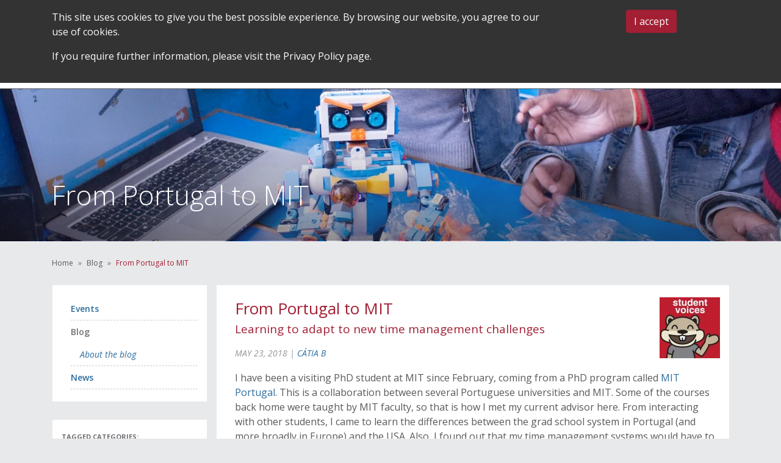

--- FILE ---
content_type: text/html; charset=UTF-8
request_url: https://oge.mit.edu/from-portugal-to-mit/
body_size: 38974
content:
<!DOCTYPE html>
<!--[if IE 6]>
<html id="ie6" lang="en-US">
<![endif]-->
<!--[if IE 7]>
<html id="ie7" lang="en-US">
<![endif]-->
<!--[if IE 8]>
<html id="ie8" lang="en-US">
<![endif]-->
<!--[if !(IE 6) | !(IE 7) | !(IE 8)  ]><!-->
<html lang="en-US">
<!--<![endif]-->
<head>
<meta http-equiv="Content-Type" content="text/html; charset=UTF-8" /><script type="text/javascript">(window.NREUM||(NREUM={})).init={privacy:{cookies_enabled:true},ajax:{deny_list:["bam.nr-data.net"]},feature_flags:["soft_nav"],distributed_tracing:{enabled:true}};(window.NREUM||(NREUM={})).loader_config={agentID:"1041061972",accountID:"1028497",trustKey:"1028497",xpid:"VQYFWVJaDxABVFVTBwcGVVAC",licenseKey:"ab0374a39e",applicationID:"1041061343",browserID:"1041061972"};;/*! For license information please see nr-loader-spa-1.308.0.min.js.LICENSE.txt */
(()=>{var e,t,r={384:(e,t,r)=>{"use strict";r.d(t,{NT:()=>a,US:()=>u,Zm:()=>o,bQ:()=>d,dV:()=>c,pV:()=>l});var n=r(6154),i=r(1863),s=r(1910);const a={beacon:"bam.nr-data.net",errorBeacon:"bam.nr-data.net"};function o(){return n.gm.NREUM||(n.gm.NREUM={}),void 0===n.gm.newrelic&&(n.gm.newrelic=n.gm.NREUM),n.gm.NREUM}function c(){let e=o();return e.o||(e.o={ST:n.gm.setTimeout,SI:n.gm.setImmediate||n.gm.setInterval,CT:n.gm.clearTimeout,XHR:n.gm.XMLHttpRequest,REQ:n.gm.Request,EV:n.gm.Event,PR:n.gm.Promise,MO:n.gm.MutationObserver,FETCH:n.gm.fetch,WS:n.gm.WebSocket},(0,s.i)(...Object.values(e.o))),e}function d(e,t){let r=o();r.initializedAgents??={},t.initializedAt={ms:(0,i.t)(),date:new Date},r.initializedAgents[e]=t}function u(e,t){o()[e]=t}function l(){return function(){let e=o();const t=e.info||{};e.info={beacon:a.beacon,errorBeacon:a.errorBeacon,...t}}(),function(){let e=o();const t=e.init||{};e.init={...t}}(),c(),function(){let e=o();const t=e.loader_config||{};e.loader_config={...t}}(),o()}},782:(e,t,r)=>{"use strict";r.d(t,{T:()=>n});const n=r(860).K7.pageViewTiming},860:(e,t,r)=>{"use strict";r.d(t,{$J:()=>u,K7:()=>c,P3:()=>d,XX:()=>i,Yy:()=>o,df:()=>s,qY:()=>n,v4:()=>a});const n="events",i="jserrors",s="browser/blobs",a="rum",o="browser/logs",c={ajax:"ajax",genericEvents:"generic_events",jserrors:i,logging:"logging",metrics:"metrics",pageAction:"page_action",pageViewEvent:"page_view_event",pageViewTiming:"page_view_timing",sessionReplay:"session_replay",sessionTrace:"session_trace",softNav:"soft_navigations",spa:"spa"},d={[c.pageViewEvent]:1,[c.pageViewTiming]:2,[c.metrics]:3,[c.jserrors]:4,[c.spa]:5,[c.ajax]:6,[c.sessionTrace]:7,[c.softNav]:8,[c.sessionReplay]:9,[c.logging]:10,[c.genericEvents]:11},u={[c.pageViewEvent]:a,[c.pageViewTiming]:n,[c.ajax]:n,[c.spa]:n,[c.softNav]:n,[c.metrics]:i,[c.jserrors]:i,[c.sessionTrace]:s,[c.sessionReplay]:s,[c.logging]:o,[c.genericEvents]:"ins"}},944:(e,t,r)=>{"use strict";r.d(t,{R:()=>i});var n=r(3241);function i(e,t){"function"==typeof console.debug&&(console.debug("New Relic Warning: https://github.com/newrelic/newrelic-browser-agent/blob/main/docs/warning-codes.md#".concat(e),t),(0,n.W)({agentIdentifier:null,drained:null,type:"data",name:"warn",feature:"warn",data:{code:e,secondary:t}}))}},993:(e,t,r)=>{"use strict";r.d(t,{A$:()=>s,ET:()=>a,TZ:()=>o,p_:()=>i});var n=r(860);const i={ERROR:"ERROR",WARN:"WARN",INFO:"INFO",DEBUG:"DEBUG",TRACE:"TRACE"},s={OFF:0,ERROR:1,WARN:2,INFO:3,DEBUG:4,TRACE:5},a="log",o=n.K7.logging},1541:(e,t,r)=>{"use strict";r.d(t,{U:()=>i,f:()=>n});const n={MFE:"MFE",BA:"BA"};function i(e,t){if(2!==t?.harvestEndpointVersion)return{};const r=t.agentRef.runtime.appMetadata.agents[0].entityGuid;return e?{"source.id":e.id,"source.name":e.name,"source.type":e.type,"parent.id":e.parent?.id||r,"parent.type":e.parent?.type||n.BA}:{"entity.guid":r,appId:t.agentRef.info.applicationID}}},1687:(e,t,r)=>{"use strict";r.d(t,{Ak:()=>d,Ze:()=>h,x3:()=>u});var n=r(3241),i=r(7836),s=r(3606),a=r(860),o=r(2646);const c={};function d(e,t){const r={staged:!1,priority:a.P3[t]||0};l(e),c[e].get(t)||c[e].set(t,r)}function u(e,t){e&&c[e]&&(c[e].get(t)&&c[e].delete(t),p(e,t,!1),c[e].size&&f(e))}function l(e){if(!e)throw new Error("agentIdentifier required");c[e]||(c[e]=new Map)}function h(e="",t="feature",r=!1){if(l(e),!e||!c[e].get(t)||r)return p(e,t);c[e].get(t).staged=!0,f(e)}function f(e){const t=Array.from(c[e]);t.every(([e,t])=>t.staged)&&(t.sort((e,t)=>e[1].priority-t[1].priority),t.forEach(([t])=>{c[e].delete(t),p(e,t)}))}function p(e,t,r=!0){const a=e?i.ee.get(e):i.ee,c=s.i.handlers;if(!a.aborted&&a.backlog&&c){if((0,n.W)({agentIdentifier:e,type:"lifecycle",name:"drain",feature:t}),r){const e=a.backlog[t],r=c[t];if(r){for(let t=0;e&&t<e.length;++t)g(e[t],r);Object.entries(r).forEach(([e,t])=>{Object.values(t||{}).forEach(t=>{t[0]?.on&&t[0]?.context()instanceof o.y&&t[0].on(e,t[1])})})}}a.isolatedBacklog||delete c[t],a.backlog[t]=null,a.emit("drain-"+t,[])}}function g(e,t){var r=e[1];Object.values(t[r]||{}).forEach(t=>{var r=e[0];if(t[0]===r){var n=t[1],i=e[3],s=e[2];n.apply(i,s)}})}},1738:(e,t,r)=>{"use strict";r.d(t,{U:()=>f,Y:()=>h});var n=r(3241),i=r(9908),s=r(1863),a=r(944),o=r(5701),c=r(3969),d=r(8362),u=r(860),l=r(4261);function h(e,t,r,s){const h=s||r;!h||h[e]&&h[e]!==d.d.prototype[e]||(h[e]=function(){(0,i.p)(c.xV,["API/"+e+"/called"],void 0,u.K7.metrics,r.ee),(0,n.W)({agentIdentifier:r.agentIdentifier,drained:!!o.B?.[r.agentIdentifier],type:"data",name:"api",feature:l.Pl+e,data:{}});try{return t.apply(this,arguments)}catch(e){(0,a.R)(23,e)}})}function f(e,t,r,n,a){const o=e.info;null===r?delete o.jsAttributes[t]:o.jsAttributes[t]=r,(a||null===r)&&(0,i.p)(l.Pl+n,[(0,s.t)(),t,r],void 0,"session",e.ee)}},1741:(e,t,r)=>{"use strict";r.d(t,{W:()=>s});var n=r(944),i=r(4261);class s{#e(e,...t){if(this[e]!==s.prototype[e])return this[e](...t);(0,n.R)(35,e)}addPageAction(e,t){return this.#e(i.hG,e,t)}register(e){return this.#e(i.eY,e)}recordCustomEvent(e,t){return this.#e(i.fF,e,t)}setPageViewName(e,t){return this.#e(i.Fw,e,t)}setCustomAttribute(e,t,r){return this.#e(i.cD,e,t,r)}noticeError(e,t){return this.#e(i.o5,e,t)}setUserId(e,t=!1){return this.#e(i.Dl,e,t)}setApplicationVersion(e){return this.#e(i.nb,e)}setErrorHandler(e){return this.#e(i.bt,e)}addRelease(e,t){return this.#e(i.k6,e,t)}log(e,t){return this.#e(i.$9,e,t)}start(){return this.#e(i.d3)}finished(e){return this.#e(i.BL,e)}recordReplay(){return this.#e(i.CH)}pauseReplay(){return this.#e(i.Tb)}addToTrace(e){return this.#e(i.U2,e)}setCurrentRouteName(e){return this.#e(i.PA,e)}interaction(e){return this.#e(i.dT,e)}wrapLogger(e,t,r){return this.#e(i.Wb,e,t,r)}measure(e,t){return this.#e(i.V1,e,t)}consent(e){return this.#e(i.Pv,e)}}},1863:(e,t,r)=>{"use strict";function n(){return Math.floor(performance.now())}r.d(t,{t:()=>n})},1910:(e,t,r)=>{"use strict";r.d(t,{i:()=>s});var n=r(944);const i=new Map;function s(...e){return e.every(e=>{if(i.has(e))return i.get(e);const t="function"==typeof e?e.toString():"",r=t.includes("[native code]"),s=t.includes("nrWrapper");return r||s||(0,n.R)(64,e?.name||t),i.set(e,r),r})}},2555:(e,t,r)=>{"use strict";r.d(t,{D:()=>o,f:()=>a});var n=r(384),i=r(8122);const s={beacon:n.NT.beacon,errorBeacon:n.NT.errorBeacon,licenseKey:void 0,applicationID:void 0,sa:void 0,queueTime:void 0,applicationTime:void 0,ttGuid:void 0,user:void 0,account:void 0,product:void 0,extra:void 0,jsAttributes:{},userAttributes:void 0,atts:void 0,transactionName:void 0,tNamePlain:void 0};function a(e){try{return!!e.licenseKey&&!!e.errorBeacon&&!!e.applicationID}catch(e){return!1}}const o=e=>(0,i.a)(e,s)},2614:(e,t,r)=>{"use strict";r.d(t,{BB:()=>a,H3:()=>n,g:()=>d,iL:()=>c,tS:()=>o,uh:()=>i,wk:()=>s});const n="NRBA",i="SESSION",s=144e5,a=18e5,o={STARTED:"session-started",PAUSE:"session-pause",RESET:"session-reset",RESUME:"session-resume",UPDATE:"session-update"},c={SAME_TAB:"same-tab",CROSS_TAB:"cross-tab"},d={OFF:0,FULL:1,ERROR:2}},2646:(e,t,r)=>{"use strict";r.d(t,{y:()=>n});class n{constructor(e){this.contextId=e}}},2843:(e,t,r)=>{"use strict";r.d(t,{G:()=>s,u:()=>i});var n=r(3878);function i(e,t=!1,r,i){(0,n.DD)("visibilitychange",function(){if(t)return void("hidden"===document.visibilityState&&e());e(document.visibilityState)},r,i)}function s(e,t,r){(0,n.sp)("pagehide",e,t,r)}},3241:(e,t,r)=>{"use strict";r.d(t,{W:()=>s});var n=r(6154);const i="newrelic";function s(e={}){try{n.gm.dispatchEvent(new CustomEvent(i,{detail:e}))}catch(e){}}},3304:(e,t,r)=>{"use strict";r.d(t,{A:()=>s});var n=r(7836);const i=()=>{const e=new WeakSet;return(t,r)=>{if("object"==typeof r&&null!==r){if(e.has(r))return;e.add(r)}return r}};function s(e){try{return JSON.stringify(e,i())??""}catch(e){try{n.ee.emit("internal-error",[e])}catch(e){}return""}}},3333:(e,t,r)=>{"use strict";r.d(t,{$v:()=>u,TZ:()=>n,Xh:()=>c,Zp:()=>i,kd:()=>d,mq:()=>o,nf:()=>a,qN:()=>s});const n=r(860).K7.genericEvents,i=["auxclick","click","copy","keydown","paste","scrollend"],s=["focus","blur"],a=4,o=1e3,c=2e3,d=["PageAction","UserAction","BrowserPerformance"],u={RESOURCES:"experimental.resources",REGISTER:"register"}},3434:(e,t,r)=>{"use strict";r.d(t,{Jt:()=>s,YM:()=>d});var n=r(7836),i=r(5607);const s="nr@original:".concat(i.W),a=50;var o=Object.prototype.hasOwnProperty,c=!1;function d(e,t){return e||(e=n.ee),r.inPlace=function(e,t,n,i,s){n||(n="");const a="-"===n.charAt(0);for(let o=0;o<t.length;o++){const c=t[o],d=e[c];l(d)||(e[c]=r(d,a?c+n:n,i,c,s))}},r.flag=s,r;function r(t,r,n,c,d){return l(t)?t:(r||(r=""),nrWrapper[s]=t,function(e,t,r){if(Object.defineProperty&&Object.keys)try{return Object.keys(e).forEach(function(r){Object.defineProperty(t,r,{get:function(){return e[r]},set:function(t){return e[r]=t,t}})}),t}catch(e){u([e],r)}for(var n in e)o.call(e,n)&&(t[n]=e[n])}(t,nrWrapper,e),nrWrapper);function nrWrapper(){var s,o,l,h;let f;try{o=this,s=[...arguments],l="function"==typeof n?n(s,o):n||{}}catch(t){u([t,"",[s,o,c],l],e)}i(r+"start",[s,o,c],l,d);const p=performance.now();let g;try{return h=t.apply(o,s),g=performance.now(),h}catch(e){throw g=performance.now(),i(r+"err",[s,o,e],l,d),f=e,f}finally{const e=g-p,t={start:p,end:g,duration:e,isLongTask:e>=a,methodName:c,thrownError:f};t.isLongTask&&i("long-task",[t,o],l,d),i(r+"end",[s,o,h],l,d)}}}function i(r,n,i,s){if(!c||t){var a=c;c=!0;try{e.emit(r,n,i,t,s)}catch(t){u([t,r,n,i],e)}c=a}}}function u(e,t){t||(t=n.ee);try{t.emit("internal-error",e)}catch(e){}}function l(e){return!(e&&"function"==typeof e&&e.apply&&!e[s])}},3606:(e,t,r)=>{"use strict";r.d(t,{i:()=>s});var n=r(9908);s.on=a;var i=s.handlers={};function s(e,t,r,s){a(s||n.d,i,e,t,r)}function a(e,t,r,i,s){s||(s="feature"),e||(e=n.d);var a=t[s]=t[s]||{};(a[r]=a[r]||[]).push([e,i])}},3738:(e,t,r)=>{"use strict";r.d(t,{He:()=>i,Kp:()=>o,Lc:()=>d,Rz:()=>u,TZ:()=>n,bD:()=>s,d3:()=>a,jx:()=>l,sl:()=>h,uP:()=>c});const n=r(860).K7.sessionTrace,i="bstResource",s="resource",a="-start",o="-end",c="fn"+a,d="fn"+o,u="pushState",l=1e3,h=3e4},3785:(e,t,r)=>{"use strict";r.d(t,{R:()=>c,b:()=>d});var n=r(9908),i=r(1863),s=r(860),a=r(3969),o=r(993);function c(e,t,r={},c=o.p_.INFO,d=!0,u,l=(0,i.t)()){(0,n.p)(a.xV,["API/logging/".concat(c.toLowerCase(),"/called")],void 0,s.K7.metrics,e),(0,n.p)(o.ET,[l,t,r,c,d,u],void 0,s.K7.logging,e)}function d(e){return"string"==typeof e&&Object.values(o.p_).some(t=>t===e.toUpperCase().trim())}},3878:(e,t,r)=>{"use strict";function n(e,t){return{capture:e,passive:!1,signal:t}}function i(e,t,r=!1,i){window.addEventListener(e,t,n(r,i))}function s(e,t,r=!1,i){document.addEventListener(e,t,n(r,i))}r.d(t,{DD:()=>s,jT:()=>n,sp:()=>i})},3962:(e,t,r)=>{"use strict";r.d(t,{AM:()=>a,O2:()=>l,OV:()=>s,Qu:()=>h,TZ:()=>c,ih:()=>f,pP:()=>o,t1:()=>u,tC:()=>i,wD:()=>d});var n=r(860);const i=["click","keydown","submit"],s="popstate",a="api",o="initialPageLoad",c=n.K7.softNav,d=5e3,u=500,l={INITIAL_PAGE_LOAD:"",ROUTE_CHANGE:1,UNSPECIFIED:2},h={INTERACTION:1,AJAX:2,CUSTOM_END:3,CUSTOM_TRACER:4},f={IP:"in progress",PF:"pending finish",FIN:"finished",CAN:"cancelled"}},3969:(e,t,r)=>{"use strict";r.d(t,{TZ:()=>n,XG:()=>o,rs:()=>i,xV:()=>a,z_:()=>s});const n=r(860).K7.metrics,i="sm",s="cm",a="storeSupportabilityMetrics",o="storeEventMetrics"},4234:(e,t,r)=>{"use strict";r.d(t,{W:()=>s});var n=r(7836),i=r(1687);class s{constructor(e,t){this.agentIdentifier=e,this.ee=n.ee.get(e),this.featureName=t,this.blocked=!1}deregisterDrain(){(0,i.x3)(this.agentIdentifier,this.featureName)}}},4261:(e,t,r)=>{"use strict";r.d(t,{$9:()=>u,BL:()=>c,CH:()=>p,Dl:()=>R,Fw:()=>w,PA:()=>v,Pl:()=>n,Pv:()=>A,Tb:()=>h,U2:()=>a,V1:()=>E,Wb:()=>T,bt:()=>y,cD:()=>b,d3:()=>x,dT:()=>d,eY:()=>g,fF:()=>f,hG:()=>s,hw:()=>i,k6:()=>o,nb:()=>m,o5:()=>l});const n="api-",i=n+"ixn-",s="addPageAction",a="addToTrace",o="addRelease",c="finished",d="interaction",u="log",l="noticeError",h="pauseReplay",f="recordCustomEvent",p="recordReplay",g="register",m="setApplicationVersion",v="setCurrentRouteName",b="setCustomAttribute",y="setErrorHandler",w="setPageViewName",R="setUserId",x="start",T="wrapLogger",E="measure",A="consent"},5205:(e,t,r)=>{"use strict";r.d(t,{j:()=>S});var n=r(384),i=r(1741);var s=r(2555),a=r(3333);const o=e=>{if(!e||"string"!=typeof e)return!1;try{document.createDocumentFragment().querySelector(e)}catch{return!1}return!0};var c=r(2614),d=r(944),u=r(8122);const l="[data-nr-mask]",h=e=>(0,u.a)(e,(()=>{const e={feature_flags:[],experimental:{allow_registered_children:!1,resources:!1},mask_selector:"*",block_selector:"[data-nr-block]",mask_input_options:{color:!1,date:!1,"datetime-local":!1,email:!1,month:!1,number:!1,range:!1,search:!1,tel:!1,text:!1,time:!1,url:!1,week:!1,textarea:!1,select:!1,password:!0}};return{ajax:{deny_list:void 0,block_internal:!0,enabled:!0,autoStart:!0},api:{get allow_registered_children(){return e.feature_flags.includes(a.$v.REGISTER)||e.experimental.allow_registered_children},set allow_registered_children(t){e.experimental.allow_registered_children=t},duplicate_registered_data:!1},browser_consent_mode:{enabled:!1},distributed_tracing:{enabled:void 0,exclude_newrelic_header:void 0,cors_use_newrelic_header:void 0,cors_use_tracecontext_headers:void 0,allowed_origins:void 0},get feature_flags(){return e.feature_flags},set feature_flags(t){e.feature_flags=t},generic_events:{enabled:!0,autoStart:!0},harvest:{interval:30},jserrors:{enabled:!0,autoStart:!0},logging:{enabled:!0,autoStart:!0},metrics:{enabled:!0,autoStart:!0},obfuscate:void 0,page_action:{enabled:!0},page_view_event:{enabled:!0,autoStart:!0},page_view_timing:{enabled:!0,autoStart:!0},performance:{capture_marks:!1,capture_measures:!1,capture_detail:!0,resources:{get enabled(){return e.feature_flags.includes(a.$v.RESOURCES)||e.experimental.resources},set enabled(t){e.experimental.resources=t},asset_types:[],first_party_domains:[],ignore_newrelic:!0}},privacy:{cookies_enabled:!0},proxy:{assets:void 0,beacon:void 0},session:{expiresMs:c.wk,inactiveMs:c.BB},session_replay:{autoStart:!0,enabled:!1,preload:!1,sampling_rate:10,error_sampling_rate:100,collect_fonts:!1,inline_images:!1,fix_stylesheets:!0,mask_all_inputs:!0,get mask_text_selector(){return e.mask_selector},set mask_text_selector(t){o(t)?e.mask_selector="".concat(t,",").concat(l):""===t||null===t?e.mask_selector=l:(0,d.R)(5,t)},get block_class(){return"nr-block"},get ignore_class(){return"nr-ignore"},get mask_text_class(){return"nr-mask"},get block_selector(){return e.block_selector},set block_selector(t){o(t)?e.block_selector+=",".concat(t):""!==t&&(0,d.R)(6,t)},get mask_input_options(){return e.mask_input_options},set mask_input_options(t){t&&"object"==typeof t?e.mask_input_options={...t,password:!0}:(0,d.R)(7,t)}},session_trace:{enabled:!0,autoStart:!0},soft_navigations:{enabled:!0,autoStart:!0},spa:{enabled:!0,autoStart:!0},ssl:void 0,user_actions:{enabled:!0,elementAttributes:["id","className","tagName","type"]}}})());var f=r(6154),p=r(9324);let g=0;const m={buildEnv:p.F3,distMethod:p.Xs,version:p.xv,originTime:f.WN},v={consented:!1},b={appMetadata:{},get consented(){return this.session?.state?.consent||v.consented},set consented(e){v.consented=e},customTransaction:void 0,denyList:void 0,disabled:!1,harvester:void 0,isolatedBacklog:!1,isRecording:!1,loaderType:void 0,maxBytes:3e4,obfuscator:void 0,onerror:void 0,ptid:void 0,releaseIds:{},session:void 0,timeKeeper:void 0,registeredEntities:[],jsAttributesMetadata:{bytes:0},get harvestCount(){return++g}},y=e=>{const t=(0,u.a)(e,b),r=Object.keys(m).reduce((e,t)=>(e[t]={value:m[t],writable:!1,configurable:!0,enumerable:!0},e),{});return Object.defineProperties(t,r)};var w=r(5701);const R=e=>{const t=e.startsWith("http");e+="/",r.p=t?e:"https://"+e};var x=r(7836),T=r(3241);const E={accountID:void 0,trustKey:void 0,agentID:void 0,licenseKey:void 0,applicationID:void 0,xpid:void 0},A=e=>(0,u.a)(e,E),_=new Set;function S(e,t={},r,a){let{init:o,info:c,loader_config:d,runtime:u={},exposed:l=!0}=t;if(!c){const e=(0,n.pV)();o=e.init,c=e.info,d=e.loader_config}e.init=h(o||{}),e.loader_config=A(d||{}),c.jsAttributes??={},f.bv&&(c.jsAttributes.isWorker=!0),e.info=(0,s.D)(c);const p=e.init,g=[c.beacon,c.errorBeacon];_.has(e.agentIdentifier)||(p.proxy.assets&&(R(p.proxy.assets),g.push(p.proxy.assets)),p.proxy.beacon&&g.push(p.proxy.beacon),e.beacons=[...g],function(e){const t=(0,n.pV)();Object.getOwnPropertyNames(i.W.prototype).forEach(r=>{const n=i.W.prototype[r];if("function"!=typeof n||"constructor"===n)return;let s=t[r];e[r]&&!1!==e.exposed&&"micro-agent"!==e.runtime?.loaderType&&(t[r]=(...t)=>{const n=e[r](...t);return s?s(...t):n})})}(e),(0,n.US)("activatedFeatures",w.B)),u.denyList=[...p.ajax.deny_list||[],...p.ajax.block_internal?g:[]],u.ptid=e.agentIdentifier,u.loaderType=r,e.runtime=y(u),_.has(e.agentIdentifier)||(e.ee=x.ee.get(e.agentIdentifier),e.exposed=l,(0,T.W)({agentIdentifier:e.agentIdentifier,drained:!!w.B?.[e.agentIdentifier],type:"lifecycle",name:"initialize",feature:void 0,data:e.config})),_.add(e.agentIdentifier)}},5270:(e,t,r)=>{"use strict";r.d(t,{Aw:()=>a,SR:()=>s,rF:()=>o});var n=r(384),i=r(7767);function s(e){return!!(0,n.dV)().o.MO&&(0,i.V)(e)&&!0===e?.session_trace.enabled}function a(e){return!0===e?.session_replay.preload&&s(e)}function o(e,t){try{if("string"==typeof t?.type){if("password"===t.type.toLowerCase())return"*".repeat(e?.length||0);if(void 0!==t?.dataset?.nrUnmask||t?.classList?.contains("nr-unmask"))return e}}catch(e){}return"string"==typeof e?e.replace(/[\S]/g,"*"):"*".repeat(e?.length||0)}},5289:(e,t,r)=>{"use strict";r.d(t,{GG:()=>a,Qr:()=>c,sB:()=>o});var n=r(3878),i=r(6389);function s(){return"undefined"==typeof document||"complete"===document.readyState}function a(e,t){if(s())return e();const r=(0,i.J)(e),a=setInterval(()=>{s()&&(clearInterval(a),r())},500);(0,n.sp)("load",r,t)}function o(e){if(s())return e();(0,n.DD)("DOMContentLoaded",e)}function c(e){if(s())return e();(0,n.sp)("popstate",e)}},5607:(e,t,r)=>{"use strict";r.d(t,{W:()=>n});const n=(0,r(9566).bz)()},5701:(e,t,r)=>{"use strict";r.d(t,{B:()=>s,t:()=>a});var n=r(3241);const i=new Set,s={};function a(e,t){const r=t.agentIdentifier;s[r]??={},e&&"object"==typeof e&&(i.has(r)||(t.ee.emit("rumresp",[e]),s[r]=e,i.add(r),(0,n.W)({agentIdentifier:r,loaded:!0,drained:!0,type:"lifecycle",name:"load",feature:void 0,data:e})))}},6154:(e,t,r)=>{"use strict";r.d(t,{OF:()=>d,RI:()=>i,WN:()=>h,bv:()=>s,eN:()=>f,gm:()=>a,lR:()=>l,m:()=>c,mw:()=>o,sb:()=>u});var n=r(1863);const i="undefined"!=typeof window&&!!window.document,s="undefined"!=typeof WorkerGlobalScope&&("undefined"!=typeof self&&self instanceof WorkerGlobalScope&&self.navigator instanceof WorkerNavigator||"undefined"!=typeof globalThis&&globalThis instanceof WorkerGlobalScope&&globalThis.navigator instanceof WorkerNavigator),a=i?window:"undefined"!=typeof WorkerGlobalScope&&("undefined"!=typeof self&&self instanceof WorkerGlobalScope&&self||"undefined"!=typeof globalThis&&globalThis instanceof WorkerGlobalScope&&globalThis),o=Boolean("hidden"===a?.document?.visibilityState),c=""+a?.location,d=/iPad|iPhone|iPod/.test(a.navigator?.userAgent),u=d&&"undefined"==typeof SharedWorker,l=(()=>{const e=a.navigator?.userAgent?.match(/Firefox[/\s](\d+\.\d+)/);return Array.isArray(e)&&e.length>=2?+e[1]:0})(),h=Date.now()-(0,n.t)(),f=()=>"undefined"!=typeof PerformanceNavigationTiming&&a?.performance?.getEntriesByType("navigation")?.[0]?.responseStart},6344:(e,t,r)=>{"use strict";r.d(t,{BB:()=>u,Qb:()=>l,TZ:()=>i,Ug:()=>a,Vh:()=>s,_s:()=>o,bc:()=>d,yP:()=>c});var n=r(2614);const i=r(860).K7.sessionReplay,s="errorDuringReplay",a=.12,o={DomContentLoaded:0,Load:1,FullSnapshot:2,IncrementalSnapshot:3,Meta:4,Custom:5},c={[n.g.ERROR]:15e3,[n.g.FULL]:3e5,[n.g.OFF]:0},d={RESET:{message:"Session was reset",sm:"Reset"},IMPORT:{message:"Recorder failed to import",sm:"Import"},TOO_MANY:{message:"429: Too Many Requests",sm:"Too-Many"},TOO_BIG:{message:"Payload was too large",sm:"Too-Big"},CROSS_TAB:{message:"Session Entity was set to OFF on another tab",sm:"Cross-Tab"},ENTITLEMENTS:{message:"Session Replay is not allowed and will not be started",sm:"Entitlement"}},u=5e3,l={API:"api",RESUME:"resume",SWITCH_TO_FULL:"switchToFull",INITIALIZE:"initialize",PRELOAD:"preload"}},6389:(e,t,r)=>{"use strict";function n(e,t=500,r={}){const n=r?.leading||!1;let i;return(...r)=>{n&&void 0===i&&(e.apply(this,r),i=setTimeout(()=>{i=clearTimeout(i)},t)),n||(clearTimeout(i),i=setTimeout(()=>{e.apply(this,r)},t))}}function i(e){let t=!1;return(...r)=>{t||(t=!0,e.apply(this,r))}}r.d(t,{J:()=>i,s:()=>n})},6630:(e,t,r)=>{"use strict";r.d(t,{T:()=>n});const n=r(860).K7.pageViewEvent},6774:(e,t,r)=>{"use strict";r.d(t,{T:()=>n});const n=r(860).K7.jserrors},7295:(e,t,r)=>{"use strict";r.d(t,{Xv:()=>a,gX:()=>i,iW:()=>s});var n=[];function i(e){if(!e||s(e))return!1;if(0===n.length)return!0;if("*"===n[0].hostname)return!1;for(var t=0;t<n.length;t++){var r=n[t];if(r.hostname.test(e.hostname)&&r.pathname.test(e.pathname))return!1}return!0}function s(e){return void 0===e.hostname}function a(e){if(n=[],e&&e.length)for(var t=0;t<e.length;t++){let r=e[t];if(!r)continue;if("*"===r)return void(n=[{hostname:"*"}]);0===r.indexOf("http://")?r=r.substring(7):0===r.indexOf("https://")&&(r=r.substring(8));const i=r.indexOf("/");let s,a;i>0?(s=r.substring(0,i),a=r.substring(i)):(s=r,a="*");let[c]=s.split(":");n.push({hostname:o(c),pathname:o(a,!0)})}}function o(e,t=!1){const r=e.replace(/[.+?^${}()|[\]\\]/g,e=>"\\"+e).replace(/\*/g,".*?");return new RegExp((t?"^":"")+r+"$")}},7485:(e,t,r)=>{"use strict";r.d(t,{D:()=>i});var n=r(6154);function i(e){if(0===(e||"").indexOf("data:"))return{protocol:"data"};try{const t=new URL(e,location.href),r={port:t.port,hostname:t.hostname,pathname:t.pathname,search:t.search,protocol:t.protocol.slice(0,t.protocol.indexOf(":")),sameOrigin:t.protocol===n.gm?.location?.protocol&&t.host===n.gm?.location?.host};return r.port&&""!==r.port||("http:"===t.protocol&&(r.port="80"),"https:"===t.protocol&&(r.port="443")),r.pathname&&""!==r.pathname?r.pathname.startsWith("/")||(r.pathname="/".concat(r.pathname)):r.pathname="/",r}catch(e){return{}}}},7699:(e,t,r)=>{"use strict";r.d(t,{It:()=>s,KC:()=>o,No:()=>i,qh:()=>a});var n=r(860);const i=16e3,s=1e6,a="SESSION_ERROR",o={[n.K7.logging]:!0,[n.K7.genericEvents]:!1,[n.K7.jserrors]:!1,[n.K7.ajax]:!1}},7767:(e,t,r)=>{"use strict";r.d(t,{V:()=>i});var n=r(6154);const i=e=>n.RI&&!0===e?.privacy.cookies_enabled},7836:(e,t,r)=>{"use strict";r.d(t,{P:()=>o,ee:()=>c});var n=r(384),i=r(8990),s=r(2646),a=r(5607);const o="nr@context:".concat(a.W),c=function e(t,r){var n={},a={},u={},l=!1;try{l=16===r.length&&d.initializedAgents?.[r]?.runtime.isolatedBacklog}catch(e){}var h={on:p,addEventListener:p,removeEventListener:function(e,t){var r=n[e];if(!r)return;for(var i=0;i<r.length;i++)r[i]===t&&r.splice(i,1)},emit:function(e,r,n,i,s){!1!==s&&(s=!0);if(c.aborted&&!i)return;t&&s&&t.emit(e,r,n);var o=f(n);g(e).forEach(e=>{e.apply(o,r)});var d=v()[a[e]];d&&d.push([h,e,r,o]);return o},get:m,listeners:g,context:f,buffer:function(e,t){const r=v();if(t=t||"feature",h.aborted)return;Object.entries(e||{}).forEach(([e,n])=>{a[n]=t,t in r||(r[t]=[])})},abort:function(){h._aborted=!0,Object.keys(h.backlog).forEach(e=>{delete h.backlog[e]})},isBuffering:function(e){return!!v()[a[e]]},debugId:r,backlog:l?{}:t&&"object"==typeof t.backlog?t.backlog:{},isolatedBacklog:l};return Object.defineProperty(h,"aborted",{get:()=>{let e=h._aborted||!1;return e||(t&&(e=t.aborted),e)}}),h;function f(e){return e&&e instanceof s.y?e:e?(0,i.I)(e,o,()=>new s.y(o)):new s.y(o)}function p(e,t){n[e]=g(e).concat(t)}function g(e){return n[e]||[]}function m(t){return u[t]=u[t]||e(h,t)}function v(){return h.backlog}}(void 0,"globalEE"),d=(0,n.Zm)();d.ee||(d.ee=c)},8122:(e,t,r)=>{"use strict";r.d(t,{a:()=>i});var n=r(944);function i(e,t){try{if(!e||"object"!=typeof e)return(0,n.R)(3);if(!t||"object"!=typeof t)return(0,n.R)(4);const r=Object.create(Object.getPrototypeOf(t),Object.getOwnPropertyDescriptors(t)),s=0===Object.keys(r).length?e:r;for(let a in s)if(void 0!==e[a])try{if(null===e[a]){r[a]=null;continue}Array.isArray(e[a])&&Array.isArray(t[a])?r[a]=Array.from(new Set([...e[a],...t[a]])):"object"==typeof e[a]&&"object"==typeof t[a]?r[a]=i(e[a],t[a]):r[a]=e[a]}catch(e){r[a]||(0,n.R)(1,e)}return r}catch(e){(0,n.R)(2,e)}}},8139:(e,t,r)=>{"use strict";r.d(t,{u:()=>h});var n=r(7836),i=r(3434),s=r(8990),a=r(6154);const o={},c=a.gm.XMLHttpRequest,d="addEventListener",u="removeEventListener",l="nr@wrapped:".concat(n.P);function h(e){var t=function(e){return(e||n.ee).get("events")}(e);if(o[t.debugId]++)return t;o[t.debugId]=1;var r=(0,i.YM)(t,!0);function h(e){r.inPlace(e,[d,u],"-",p)}function p(e,t){return e[1]}return"getPrototypeOf"in Object&&(a.RI&&f(document,h),c&&f(c.prototype,h),f(a.gm,h)),t.on(d+"-start",function(e,t){var n=e[1];if(null!==n&&("function"==typeof n||"object"==typeof n)&&"newrelic"!==e[0]){var i=(0,s.I)(n,l,function(){var e={object:function(){if("function"!=typeof n.handleEvent)return;return n.handleEvent.apply(n,arguments)},function:n}[typeof n];return e?r(e,"fn-",null,e.name||"anonymous"):n});this.wrapped=e[1]=i}}),t.on(u+"-start",function(e){e[1]=this.wrapped||e[1]}),t}function f(e,t,...r){let n=e;for(;"object"==typeof n&&!Object.prototype.hasOwnProperty.call(n,d);)n=Object.getPrototypeOf(n);n&&t(n,...r)}},8362:(e,t,r)=>{"use strict";r.d(t,{d:()=>s});var n=r(9566),i=r(1741);class s extends i.W{agentIdentifier=(0,n.LA)(16)}},8374:(e,t,r)=>{r.nc=(()=>{try{return document?.currentScript?.nonce}catch(e){}return""})()},8990:(e,t,r)=>{"use strict";r.d(t,{I:()=>i});var n=Object.prototype.hasOwnProperty;function i(e,t,r){if(n.call(e,t))return e[t];var i=r();if(Object.defineProperty&&Object.keys)try{return Object.defineProperty(e,t,{value:i,writable:!0,enumerable:!1}),i}catch(e){}return e[t]=i,i}},9119:(e,t,r)=>{"use strict";r.d(t,{L:()=>s});var n=/([^?#]*)[^#]*(#[^?]*|$).*/,i=/([^?#]*)().*/;function s(e,t){return e?e.replace(t?n:i,"$1$2"):e}},9300:(e,t,r)=>{"use strict";r.d(t,{T:()=>n});const n=r(860).K7.ajax},9324:(e,t,r)=>{"use strict";r.d(t,{AJ:()=>a,F3:()=>i,Xs:()=>s,Yq:()=>o,xv:()=>n});const n="1.308.0",i="PROD",s="CDN",a="@newrelic/rrweb",o="1.0.1"},9566:(e,t,r)=>{"use strict";r.d(t,{LA:()=>o,ZF:()=>c,bz:()=>a,el:()=>d});var n=r(6154);const i="xxxxxxxx-xxxx-4xxx-yxxx-xxxxxxxxxxxx";function s(e,t){return e?15&e[t]:16*Math.random()|0}function a(){const e=n.gm?.crypto||n.gm?.msCrypto;let t,r=0;return e&&e.getRandomValues&&(t=e.getRandomValues(new Uint8Array(30))),i.split("").map(e=>"x"===e?s(t,r++).toString(16):"y"===e?(3&s()|8).toString(16):e).join("")}function o(e){const t=n.gm?.crypto||n.gm?.msCrypto;let r,i=0;t&&t.getRandomValues&&(r=t.getRandomValues(new Uint8Array(e)));const a=[];for(var o=0;o<e;o++)a.push(s(r,i++).toString(16));return a.join("")}function c(){return o(16)}function d(){return o(32)}},9908:(e,t,r)=>{"use strict";r.d(t,{d:()=>n,p:()=>i});var n=r(7836).ee.get("handle");function i(e,t,r,i,s){s?(s.buffer([e],i),s.emit(e,t,r)):(n.buffer([e],i),n.emit(e,t,r))}}},n={};function i(e){var t=n[e];if(void 0!==t)return t.exports;var s=n[e]={exports:{}};return r[e](s,s.exports,i),s.exports}i.m=r,i.d=(e,t)=>{for(var r in t)i.o(t,r)&&!i.o(e,r)&&Object.defineProperty(e,r,{enumerable:!0,get:t[r]})},i.f={},i.e=e=>Promise.all(Object.keys(i.f).reduce((t,r)=>(i.f[r](e,t),t),[])),i.u=e=>({212:"nr-spa-compressor",249:"nr-spa-recorder",478:"nr-spa"}[e]+"-1.308.0.min.js"),i.o=(e,t)=>Object.prototype.hasOwnProperty.call(e,t),e={},t="NRBA-1.308.0.PROD:",i.l=(r,n,s,a)=>{if(e[r])e[r].push(n);else{var o,c;if(void 0!==s)for(var d=document.getElementsByTagName("script"),u=0;u<d.length;u++){var l=d[u];if(l.getAttribute("src")==r||l.getAttribute("data-webpack")==t+s){o=l;break}}if(!o){c=!0;var h={478:"sha512-RSfSVnmHk59T/uIPbdSE0LPeqcEdF4/+XhfJdBuccH5rYMOEZDhFdtnh6X6nJk7hGpzHd9Ujhsy7lZEz/ORYCQ==",249:"sha512-ehJXhmntm85NSqW4MkhfQqmeKFulra3klDyY0OPDUE+sQ3GokHlPh1pmAzuNy//3j4ac6lzIbmXLvGQBMYmrkg==",212:"sha512-B9h4CR46ndKRgMBcK+j67uSR2RCnJfGefU+A7FrgR/k42ovXy5x/MAVFiSvFxuVeEk/pNLgvYGMp1cBSK/G6Fg=="};(o=document.createElement("script")).charset="utf-8",i.nc&&o.setAttribute("nonce",i.nc),o.setAttribute("data-webpack",t+s),o.src=r,0!==o.src.indexOf(window.location.origin+"/")&&(o.crossOrigin="anonymous"),h[a]&&(o.integrity=h[a])}e[r]=[n];var f=(t,n)=>{o.onerror=o.onload=null,clearTimeout(p);var i=e[r];if(delete e[r],o.parentNode&&o.parentNode.removeChild(o),i&&i.forEach(e=>e(n)),t)return t(n)},p=setTimeout(f.bind(null,void 0,{type:"timeout",target:o}),12e4);o.onerror=f.bind(null,o.onerror),o.onload=f.bind(null,o.onload),c&&document.head.appendChild(o)}},i.r=e=>{"undefined"!=typeof Symbol&&Symbol.toStringTag&&Object.defineProperty(e,Symbol.toStringTag,{value:"Module"}),Object.defineProperty(e,"__esModule",{value:!0})},i.p="https://js-agent.newrelic.com/",(()=>{var e={38:0,788:0};i.f.j=(t,r)=>{var n=i.o(e,t)?e[t]:void 0;if(0!==n)if(n)r.push(n[2]);else{var s=new Promise((r,i)=>n=e[t]=[r,i]);r.push(n[2]=s);var a=i.p+i.u(t),o=new Error;i.l(a,r=>{if(i.o(e,t)&&(0!==(n=e[t])&&(e[t]=void 0),n)){var s=r&&("load"===r.type?"missing":r.type),a=r&&r.target&&r.target.src;o.message="Loading chunk "+t+" failed: ("+s+": "+a+")",o.name="ChunkLoadError",o.type=s,o.request=a,n[1](o)}},"chunk-"+t,t)}};var t=(t,r)=>{var n,s,[a,o,c]=r,d=0;if(a.some(t=>0!==e[t])){for(n in o)i.o(o,n)&&(i.m[n]=o[n]);if(c)c(i)}for(t&&t(r);d<a.length;d++)s=a[d],i.o(e,s)&&e[s]&&e[s][0](),e[s]=0},r=self["webpackChunk:NRBA-1.308.0.PROD"]=self["webpackChunk:NRBA-1.308.0.PROD"]||[];r.forEach(t.bind(null,0)),r.push=t.bind(null,r.push.bind(r))})(),(()=>{"use strict";i(8374);var e=i(8362),t=i(860);const r=Object.values(t.K7);var n=i(5205);var s=i(9908),a=i(1863),o=i(4261),c=i(1738);var d=i(1687),u=i(4234),l=i(5289),h=i(6154),f=i(944),p=i(5270),g=i(7767),m=i(6389),v=i(7699);class b extends u.W{constructor(e,t){super(e.agentIdentifier,t),this.agentRef=e,this.abortHandler=void 0,this.featAggregate=void 0,this.loadedSuccessfully=void 0,this.onAggregateImported=new Promise(e=>{this.loadedSuccessfully=e}),this.deferred=Promise.resolve(),!1===e.init[this.featureName].autoStart?this.deferred=new Promise((t,r)=>{this.ee.on("manual-start-all",(0,m.J)(()=>{(0,d.Ak)(e.agentIdentifier,this.featureName),t()}))}):(0,d.Ak)(e.agentIdentifier,t)}importAggregator(e,t,r={}){if(this.featAggregate)return;const n=async()=>{let n;await this.deferred;try{if((0,g.V)(e.init)){const{setupAgentSession:t}=await i.e(478).then(i.bind(i,8766));n=t(e)}}catch(e){(0,f.R)(20,e),this.ee.emit("internal-error",[e]),(0,s.p)(v.qh,[e],void 0,this.featureName,this.ee)}try{if(!this.#t(this.featureName,n,e.init))return(0,d.Ze)(this.agentIdentifier,this.featureName),void this.loadedSuccessfully(!1);const{Aggregate:i}=await t();this.featAggregate=new i(e,r),e.runtime.harvester.initializedAggregates.push(this.featAggregate),this.loadedSuccessfully(!0)}catch(e){(0,f.R)(34,e),this.abortHandler?.(),(0,d.Ze)(this.agentIdentifier,this.featureName,!0),this.loadedSuccessfully(!1),this.ee&&this.ee.abort()}};h.RI?(0,l.GG)(()=>n(),!0):n()}#t(e,r,n){if(this.blocked)return!1;switch(e){case t.K7.sessionReplay:return(0,p.SR)(n)&&!!r;case t.K7.sessionTrace:return!!r;default:return!0}}}var y=i(6630),w=i(2614),R=i(3241);class x extends b{static featureName=y.T;constructor(e){var t;super(e,y.T),this.setupInspectionEvents(e.agentIdentifier),t=e,(0,c.Y)(o.Fw,function(e,r){"string"==typeof e&&("/"!==e.charAt(0)&&(e="/"+e),t.runtime.customTransaction=(r||"http://custom.transaction")+e,(0,s.p)(o.Pl+o.Fw,[(0,a.t)()],void 0,void 0,t.ee))},t),this.importAggregator(e,()=>i.e(478).then(i.bind(i,2467)))}setupInspectionEvents(e){const t=(t,r)=>{t&&(0,R.W)({agentIdentifier:e,timeStamp:t.timeStamp,loaded:"complete"===t.target.readyState,type:"window",name:r,data:t.target.location+""})};(0,l.sB)(e=>{t(e,"DOMContentLoaded")}),(0,l.GG)(e=>{t(e,"load")}),(0,l.Qr)(e=>{t(e,"navigate")}),this.ee.on(w.tS.UPDATE,(t,r)=>{(0,R.W)({agentIdentifier:e,type:"lifecycle",name:"session",data:r})})}}var T=i(384);class E extends e.d{constructor(e){var t;(super(),h.gm)?(this.features={},(0,T.bQ)(this.agentIdentifier,this),this.desiredFeatures=new Set(e.features||[]),this.desiredFeatures.add(x),(0,n.j)(this,e,e.loaderType||"agent"),t=this,(0,c.Y)(o.cD,function(e,r,n=!1){if("string"==typeof e){if(["string","number","boolean"].includes(typeof r)||null===r)return(0,c.U)(t,e,r,o.cD,n);(0,f.R)(40,typeof r)}else(0,f.R)(39,typeof e)},t),function(e){(0,c.Y)(o.Dl,function(t,r=!1){if("string"!=typeof t&&null!==t)return void(0,f.R)(41,typeof t);const n=e.info.jsAttributes["enduser.id"];r&&null!=n&&n!==t?(0,s.p)(o.Pl+"setUserIdAndResetSession",[t],void 0,"session",e.ee):(0,c.U)(e,"enduser.id",t,o.Dl,!0)},e)}(this),function(e){(0,c.Y)(o.nb,function(t){if("string"==typeof t||null===t)return(0,c.U)(e,"application.version",t,o.nb,!1);(0,f.R)(42,typeof t)},e)}(this),function(e){(0,c.Y)(o.d3,function(){e.ee.emit("manual-start-all")},e)}(this),function(e){(0,c.Y)(o.Pv,function(t=!0){if("boolean"==typeof t){if((0,s.p)(o.Pl+o.Pv,[t],void 0,"session",e.ee),e.runtime.consented=t,t){const t=e.features.page_view_event;t.onAggregateImported.then(e=>{const r=t.featAggregate;e&&!r.sentRum&&r.sendRum()})}}else(0,f.R)(65,typeof t)},e)}(this),this.run()):(0,f.R)(21)}get config(){return{info:this.info,init:this.init,loader_config:this.loader_config,runtime:this.runtime}}get api(){return this}run(){try{const e=function(e){const t={};return r.forEach(r=>{t[r]=!!e[r]?.enabled}),t}(this.init),n=[...this.desiredFeatures];n.sort((e,r)=>t.P3[e.featureName]-t.P3[r.featureName]),n.forEach(r=>{if(!e[r.featureName]&&r.featureName!==t.K7.pageViewEvent)return;if(r.featureName===t.K7.spa)return void(0,f.R)(67);const n=function(e){switch(e){case t.K7.ajax:return[t.K7.jserrors];case t.K7.sessionTrace:return[t.K7.ajax,t.K7.pageViewEvent];case t.K7.sessionReplay:return[t.K7.sessionTrace];case t.K7.pageViewTiming:return[t.K7.pageViewEvent];default:return[]}}(r.featureName).filter(e=>!(e in this.features));n.length>0&&(0,f.R)(36,{targetFeature:r.featureName,missingDependencies:n}),this.features[r.featureName]=new r(this)})}catch(e){(0,f.R)(22,e);for(const e in this.features)this.features[e].abortHandler?.();const t=(0,T.Zm)();delete t.initializedAgents[this.agentIdentifier]?.features,delete this.sharedAggregator;return t.ee.get(this.agentIdentifier).abort(),!1}}}var A=i(2843),_=i(782);class S extends b{static featureName=_.T;constructor(e){super(e,_.T),h.RI&&((0,A.u)(()=>(0,s.p)("docHidden",[(0,a.t)()],void 0,_.T,this.ee),!0),(0,A.G)(()=>(0,s.p)("winPagehide",[(0,a.t)()],void 0,_.T,this.ee)),this.importAggregator(e,()=>i.e(478).then(i.bind(i,9917))))}}var O=i(3969);class I extends b{static featureName=O.TZ;constructor(e){super(e,O.TZ),h.RI&&document.addEventListener("securitypolicyviolation",e=>{(0,s.p)(O.xV,["Generic/CSPViolation/Detected"],void 0,this.featureName,this.ee)}),this.importAggregator(e,()=>i.e(478).then(i.bind(i,6555)))}}var N=i(6774),P=i(3878),k=i(3304);class D{constructor(e,t,r,n,i){this.name="UncaughtError",this.message="string"==typeof e?e:(0,k.A)(e),this.sourceURL=t,this.line=r,this.column=n,this.__newrelic=i}}function C(e){return M(e)?e:new D(void 0!==e?.message?e.message:e,e?.filename||e?.sourceURL,e?.lineno||e?.line,e?.colno||e?.col,e?.__newrelic,e?.cause)}function j(e){const t="Unhandled Promise Rejection: ";if(!e?.reason)return;if(M(e.reason)){try{e.reason.message.startsWith(t)||(e.reason.message=t+e.reason.message)}catch(e){}return C(e.reason)}const r=C(e.reason);return(r.message||"").startsWith(t)||(r.message=t+r.message),r}function L(e){if(e.error instanceof SyntaxError&&!/:\d+$/.test(e.error.stack?.trim())){const t=new D(e.message,e.filename,e.lineno,e.colno,e.error.__newrelic,e.cause);return t.name=SyntaxError.name,t}return M(e.error)?e.error:C(e)}function M(e){return e instanceof Error&&!!e.stack}function H(e,r,n,i,o=(0,a.t)()){"string"==typeof e&&(e=new Error(e)),(0,s.p)("err",[e,o,!1,r,n.runtime.isRecording,void 0,i],void 0,t.K7.jserrors,n.ee),(0,s.p)("uaErr",[],void 0,t.K7.genericEvents,n.ee)}var B=i(1541),K=i(993),W=i(3785);function U(e,{customAttributes:t={},level:r=K.p_.INFO}={},n,i,s=(0,a.t)()){(0,W.R)(n.ee,e,t,r,!1,i,s)}function F(e,r,n,i,c=(0,a.t)()){(0,s.p)(o.Pl+o.hG,[c,e,r,i],void 0,t.K7.genericEvents,n.ee)}function V(e,r,n,i,c=(0,a.t)()){const{start:d,end:u,customAttributes:l}=r||{},h={customAttributes:l||{}};if("object"!=typeof h.customAttributes||"string"!=typeof e||0===e.length)return void(0,f.R)(57);const p=(e,t)=>null==e?t:"number"==typeof e?e:e instanceof PerformanceMark?e.startTime:Number.NaN;if(h.start=p(d,0),h.end=p(u,c),Number.isNaN(h.start)||Number.isNaN(h.end))(0,f.R)(57);else{if(h.duration=h.end-h.start,!(h.duration<0))return(0,s.p)(o.Pl+o.V1,[h,e,i],void 0,t.K7.genericEvents,n.ee),h;(0,f.R)(58)}}function G(e,r={},n,i,c=(0,a.t)()){(0,s.p)(o.Pl+o.fF,[c,e,r,i],void 0,t.K7.genericEvents,n.ee)}function z(e){(0,c.Y)(o.eY,function(t){return Y(e,t)},e)}function Y(e,r,n){(0,f.R)(54,"newrelic.register"),r||={},r.type=B.f.MFE,r.licenseKey||=e.info.licenseKey,r.blocked=!1,r.parent=n||{},Array.isArray(r.tags)||(r.tags=[]);const i={};r.tags.forEach(e=>{"name"!==e&&"id"!==e&&(i["source.".concat(e)]=!0)}),r.isolated??=!0;let o=()=>{};const c=e.runtime.registeredEntities;if(!r.isolated){const e=c.find(({metadata:{target:{id:e}}})=>e===r.id&&!r.isolated);if(e)return e}const d=e=>{r.blocked=!0,o=e};function u(e){return"string"==typeof e&&!!e.trim()&&e.trim().length<501||"number"==typeof e}e.init.api.allow_registered_children||d((0,m.J)(()=>(0,f.R)(55))),u(r.id)&&u(r.name)||d((0,m.J)(()=>(0,f.R)(48,r)));const l={addPageAction:(t,n={})=>g(F,[t,{...i,...n},e],r),deregister:()=>{d((0,m.J)(()=>(0,f.R)(68)))},log:(t,n={})=>g(U,[t,{...n,customAttributes:{...i,...n.customAttributes||{}}},e],r),measure:(t,n={})=>g(V,[t,{...n,customAttributes:{...i,...n.customAttributes||{}}},e],r),noticeError:(t,n={})=>g(H,[t,{...i,...n},e],r),register:(t={})=>g(Y,[e,t],l.metadata.target),recordCustomEvent:(t,n={})=>g(G,[t,{...i,...n},e],r),setApplicationVersion:e=>p("application.version",e),setCustomAttribute:(e,t)=>p(e,t),setUserId:e=>p("enduser.id",e),metadata:{customAttributes:i,target:r}},h=()=>(r.blocked&&o(),r.blocked);h()||c.push(l);const p=(e,t)=>{h()||(i[e]=t)},g=(r,n,i)=>{if(h())return;const o=(0,a.t)();(0,s.p)(O.xV,["API/register/".concat(r.name,"/called")],void 0,t.K7.metrics,e.ee);try{if(e.init.api.duplicate_registered_data&&"register"!==r.name){let e=n;if(n[1]instanceof Object){const t={"child.id":i.id,"child.type":i.type};e="customAttributes"in n[1]?[n[0],{...n[1],customAttributes:{...n[1].customAttributes,...t}},...n.slice(2)]:[n[0],{...n[1],...t},...n.slice(2)]}r(...e,void 0,o)}return r(...n,i,o)}catch(e){(0,f.R)(50,e)}};return l}class Z extends b{static featureName=N.T;constructor(e){var t;super(e,N.T),t=e,(0,c.Y)(o.o5,(e,r)=>H(e,r,t),t),function(e){(0,c.Y)(o.bt,function(t){e.runtime.onerror=t},e)}(e),function(e){let t=0;(0,c.Y)(o.k6,function(e,r){++t>10||(this.runtime.releaseIds[e.slice(-200)]=(""+r).slice(-200))},e)}(e),z(e);try{this.removeOnAbort=new AbortController}catch(e){}this.ee.on("internal-error",(t,r)=>{this.abortHandler&&(0,s.p)("ierr",[C(t),(0,a.t)(),!0,{},e.runtime.isRecording,r],void 0,this.featureName,this.ee)}),h.gm.addEventListener("unhandledrejection",t=>{this.abortHandler&&(0,s.p)("err",[j(t),(0,a.t)(),!1,{unhandledPromiseRejection:1},e.runtime.isRecording],void 0,this.featureName,this.ee)},(0,P.jT)(!1,this.removeOnAbort?.signal)),h.gm.addEventListener("error",t=>{this.abortHandler&&(0,s.p)("err",[L(t),(0,a.t)(),!1,{},e.runtime.isRecording],void 0,this.featureName,this.ee)},(0,P.jT)(!1,this.removeOnAbort?.signal)),this.abortHandler=this.#r,this.importAggregator(e,()=>i.e(478).then(i.bind(i,2176)))}#r(){this.removeOnAbort?.abort(),this.abortHandler=void 0}}var q=i(8990);let X=1;function J(e){const t=typeof e;return!e||"object"!==t&&"function"!==t?-1:e===h.gm?0:(0,q.I)(e,"nr@id",function(){return X++})}function Q(e){if("string"==typeof e&&e.length)return e.length;if("object"==typeof e){if("undefined"!=typeof ArrayBuffer&&e instanceof ArrayBuffer&&e.byteLength)return e.byteLength;if("undefined"!=typeof Blob&&e instanceof Blob&&e.size)return e.size;if(!("undefined"!=typeof FormData&&e instanceof FormData))try{return(0,k.A)(e).length}catch(e){return}}}var ee=i(8139),te=i(7836),re=i(3434);const ne={},ie=["open","send"];function se(e){var t=e||te.ee;const r=function(e){return(e||te.ee).get("xhr")}(t);if(void 0===h.gm.XMLHttpRequest)return r;if(ne[r.debugId]++)return r;ne[r.debugId]=1,(0,ee.u)(t);var n=(0,re.YM)(r),i=h.gm.XMLHttpRequest,s=h.gm.MutationObserver,a=h.gm.Promise,o=h.gm.setInterval,c="readystatechange",d=["onload","onerror","onabort","onloadstart","onloadend","onprogress","ontimeout"],u=[],l=h.gm.XMLHttpRequest=function(e){const t=new i(e),s=r.context(t);try{r.emit("new-xhr",[t],s),t.addEventListener(c,(a=s,function(){var e=this;e.readyState>3&&!a.resolved&&(a.resolved=!0,r.emit("xhr-resolved",[],e)),n.inPlace(e,d,"fn-",y)}),(0,P.jT)(!1))}catch(e){(0,f.R)(15,e);try{r.emit("internal-error",[e])}catch(e){}}var a;return t};function p(e,t){n.inPlace(t,["onreadystatechange"],"fn-",y)}if(function(e,t){for(var r in e)t[r]=e[r]}(i,l),l.prototype=i.prototype,n.inPlace(l.prototype,ie,"-xhr-",y),r.on("send-xhr-start",function(e,t){p(e,t),function(e){u.push(e),s&&(g?g.then(b):o?o(b):(m=-m,v.data=m))}(t)}),r.on("open-xhr-start",p),s){var g=a&&a.resolve();if(!o&&!a){var m=1,v=document.createTextNode(m);new s(b).observe(v,{characterData:!0})}}else t.on("fn-end",function(e){e[0]&&e[0].type===c||b()});function b(){for(var e=0;e<u.length;e++)p(0,u[e]);u.length&&(u=[])}function y(e,t){return t}return r}var ae="fetch-",oe=ae+"body-",ce=["arrayBuffer","blob","json","text","formData"],de=h.gm.Request,ue=h.gm.Response,le="prototype";const he={};function fe(e){const t=function(e){return(e||te.ee).get("fetch")}(e);if(!(de&&ue&&h.gm.fetch))return t;if(he[t.debugId]++)return t;function r(e,r,n){var i=e[r];"function"==typeof i&&(e[r]=function(){var e,r=[...arguments],s={};t.emit(n+"before-start",[r],s),s[te.P]&&s[te.P].dt&&(e=s[te.P].dt);var a=i.apply(this,r);return t.emit(n+"start",[r,e],a),a.then(function(e){return t.emit(n+"end",[null,e],a),e},function(e){throw t.emit(n+"end",[e],a),e})})}return he[t.debugId]=1,ce.forEach(e=>{r(de[le],e,oe),r(ue[le],e,oe)}),r(h.gm,"fetch",ae),t.on(ae+"end",function(e,r){var n=this;if(r){var i=r.headers.get("content-length");null!==i&&(n.rxSize=i),t.emit(ae+"done",[null,r],n)}else t.emit(ae+"done",[e],n)}),t}var pe=i(7485),ge=i(9566);class me{constructor(e){this.agentRef=e}generateTracePayload(e){const t=this.agentRef.loader_config;if(!this.shouldGenerateTrace(e)||!t)return null;var r=(t.accountID||"").toString()||null,n=(t.agentID||"").toString()||null,i=(t.trustKey||"").toString()||null;if(!r||!n)return null;var s=(0,ge.ZF)(),a=(0,ge.el)(),o=Date.now(),c={spanId:s,traceId:a,timestamp:o};return(e.sameOrigin||this.isAllowedOrigin(e)&&this.useTraceContextHeadersForCors())&&(c.traceContextParentHeader=this.generateTraceContextParentHeader(s,a),c.traceContextStateHeader=this.generateTraceContextStateHeader(s,o,r,n,i)),(e.sameOrigin&&!this.excludeNewrelicHeader()||!e.sameOrigin&&this.isAllowedOrigin(e)&&this.useNewrelicHeaderForCors())&&(c.newrelicHeader=this.generateTraceHeader(s,a,o,r,n,i)),c}generateTraceContextParentHeader(e,t){return"00-"+t+"-"+e+"-01"}generateTraceContextStateHeader(e,t,r,n,i){return i+"@nr=0-1-"+r+"-"+n+"-"+e+"----"+t}generateTraceHeader(e,t,r,n,i,s){if(!("function"==typeof h.gm?.btoa))return null;var a={v:[0,1],d:{ty:"Browser",ac:n,ap:i,id:e,tr:t,ti:r}};return s&&n!==s&&(a.d.tk=s),btoa((0,k.A)(a))}shouldGenerateTrace(e){return this.agentRef.init?.distributed_tracing?.enabled&&this.isAllowedOrigin(e)}isAllowedOrigin(e){var t=!1;const r=this.agentRef.init?.distributed_tracing;if(e.sameOrigin)t=!0;else if(r?.allowed_origins instanceof Array)for(var n=0;n<r.allowed_origins.length;n++){var i=(0,pe.D)(r.allowed_origins[n]);if(e.hostname===i.hostname&&e.protocol===i.protocol&&e.port===i.port){t=!0;break}}return t}excludeNewrelicHeader(){var e=this.agentRef.init?.distributed_tracing;return!!e&&!!e.exclude_newrelic_header}useNewrelicHeaderForCors(){var e=this.agentRef.init?.distributed_tracing;return!!e&&!1!==e.cors_use_newrelic_header}useTraceContextHeadersForCors(){var e=this.agentRef.init?.distributed_tracing;return!!e&&!!e.cors_use_tracecontext_headers}}var ve=i(9300),be=i(7295);function ye(e){return"string"==typeof e?e:e instanceof(0,T.dV)().o.REQ?e.url:h.gm?.URL&&e instanceof URL?e.href:void 0}var we=["load","error","abort","timeout"],Re=we.length,xe=(0,T.dV)().o.REQ,Te=(0,T.dV)().o.XHR;const Ee="X-NewRelic-App-Data";class Ae extends b{static featureName=ve.T;constructor(e){super(e,ve.T),this.dt=new me(e),this.handler=(e,t,r,n)=>(0,s.p)(e,t,r,n,this.ee);try{const e={xmlhttprequest:"xhr",fetch:"fetch",beacon:"beacon"};h.gm?.performance?.getEntriesByType("resource").forEach(r=>{if(r.initiatorType in e&&0!==r.responseStatus){const n={status:r.responseStatus},i={rxSize:r.transferSize,duration:Math.floor(r.duration),cbTime:0};_e(n,r.name),this.handler("xhr",[n,i,r.startTime,r.responseEnd,e[r.initiatorType]],void 0,t.K7.ajax)}})}catch(e){}fe(this.ee),se(this.ee),function(e,r,n,i){function o(e){var t=this;t.totalCbs=0,t.called=0,t.cbTime=0,t.end=T,t.ended=!1,t.xhrGuids={},t.lastSize=null,t.loadCaptureCalled=!1,t.params=this.params||{},t.metrics=this.metrics||{},t.latestLongtaskEnd=0,e.addEventListener("load",function(r){E(t,e)},(0,P.jT)(!1)),h.lR||e.addEventListener("progress",function(e){t.lastSize=e.loaded},(0,P.jT)(!1))}function c(e){this.params={method:e[0]},_e(this,e[1]),this.metrics={}}function d(t,r){e.loader_config.xpid&&this.sameOrigin&&r.setRequestHeader("X-NewRelic-ID",e.loader_config.xpid);var n=i.generateTracePayload(this.parsedOrigin);if(n){var s=!1;n.newrelicHeader&&(r.setRequestHeader("newrelic",n.newrelicHeader),s=!0),n.traceContextParentHeader&&(r.setRequestHeader("traceparent",n.traceContextParentHeader),n.traceContextStateHeader&&r.setRequestHeader("tracestate",n.traceContextStateHeader),s=!0),s&&(this.dt=n)}}function u(e,t){var n=this.metrics,i=e[0],s=this;if(n&&i){var o=Q(i);o&&(n.txSize=o)}this.startTime=(0,a.t)(),this.body=i,this.listener=function(e){try{"abort"!==e.type||s.loadCaptureCalled||(s.params.aborted=!0),("load"!==e.type||s.called===s.totalCbs&&(s.onloadCalled||"function"!=typeof t.onload)&&"function"==typeof s.end)&&s.end(t)}catch(e){try{r.emit("internal-error",[e])}catch(e){}}};for(var c=0;c<Re;c++)t.addEventListener(we[c],this.listener,(0,P.jT)(!1))}function l(e,t,r){this.cbTime+=e,t?this.onloadCalled=!0:this.called+=1,this.called!==this.totalCbs||!this.onloadCalled&&"function"==typeof r.onload||"function"!=typeof this.end||this.end(r)}function f(e,t){var r=""+J(e)+!!t;this.xhrGuids&&!this.xhrGuids[r]&&(this.xhrGuids[r]=!0,this.totalCbs+=1)}function p(e,t){var r=""+J(e)+!!t;this.xhrGuids&&this.xhrGuids[r]&&(delete this.xhrGuids[r],this.totalCbs-=1)}function g(){this.endTime=(0,a.t)()}function m(e,t){t instanceof Te&&"load"===e[0]&&r.emit("xhr-load-added",[e[1],e[2]],t)}function v(e,t){t instanceof Te&&"load"===e[0]&&r.emit("xhr-load-removed",[e[1],e[2]],t)}function b(e,t,r){t instanceof Te&&("onload"===r&&(this.onload=!0),("load"===(e[0]&&e[0].type)||this.onload)&&(this.xhrCbStart=(0,a.t)()))}function y(e,t){this.xhrCbStart&&r.emit("xhr-cb-time",[(0,a.t)()-this.xhrCbStart,this.onload,t],t)}function w(e){var t,r=e[1]||{};if("string"==typeof e[0]?0===(t=e[0]).length&&h.RI&&(t=""+h.gm.location.href):e[0]&&e[0].url?t=e[0].url:h.gm?.URL&&e[0]&&e[0]instanceof URL?t=e[0].href:"function"==typeof e[0].toString&&(t=e[0].toString()),"string"==typeof t&&0!==t.length){t&&(this.parsedOrigin=(0,pe.D)(t),this.sameOrigin=this.parsedOrigin.sameOrigin);var n=i.generateTracePayload(this.parsedOrigin);if(n&&(n.newrelicHeader||n.traceContextParentHeader))if(e[0]&&e[0].headers)o(e[0].headers,n)&&(this.dt=n);else{var s={};for(var a in r)s[a]=r[a];s.headers=new Headers(r.headers||{}),o(s.headers,n)&&(this.dt=n),e.length>1?e[1]=s:e.push(s)}}function o(e,t){var r=!1;return t.newrelicHeader&&(e.set("newrelic",t.newrelicHeader),r=!0),t.traceContextParentHeader&&(e.set("traceparent",t.traceContextParentHeader),t.traceContextStateHeader&&e.set("tracestate",t.traceContextStateHeader),r=!0),r}}function R(e,t){this.params={},this.metrics={},this.startTime=(0,a.t)(),this.dt=t,e.length>=1&&(this.target=e[0]),e.length>=2&&(this.opts=e[1]);var r=this.opts||{},n=this.target;_e(this,ye(n));var i=(""+(n&&n instanceof xe&&n.method||r.method||"GET")).toUpperCase();this.params.method=i,this.body=r.body,this.txSize=Q(r.body)||0}function x(e,r){if(this.endTime=(0,a.t)(),this.params||(this.params={}),(0,be.iW)(this.params))return;let i;this.params.status=r?r.status:0,"string"==typeof this.rxSize&&this.rxSize.length>0&&(i=+this.rxSize);const s={txSize:this.txSize,rxSize:i,duration:(0,a.t)()-this.startTime};n("xhr",[this.params,s,this.startTime,this.endTime,"fetch"],this,t.K7.ajax)}function T(e){const r=this.params,i=this.metrics;if(!this.ended){this.ended=!0;for(let t=0;t<Re;t++)e.removeEventListener(we[t],this.listener,!1);r.aborted||(0,be.iW)(r)||(i.duration=(0,a.t)()-this.startTime,this.loadCaptureCalled||4!==e.readyState?null==r.status&&(r.status=0):E(this,e),i.cbTime=this.cbTime,n("xhr",[r,i,this.startTime,this.endTime,"xhr"],this,t.K7.ajax))}}function E(e,n){e.params.status=n.status;var i=function(e,t){var r=e.responseType;return"json"===r&&null!==t?t:"arraybuffer"===r||"blob"===r||"json"===r?Q(e.response):"text"===r||""===r||void 0===r?Q(e.responseText):void 0}(n,e.lastSize);if(i&&(e.metrics.rxSize=i),e.sameOrigin&&n.getAllResponseHeaders().indexOf(Ee)>=0){var a=n.getResponseHeader(Ee);a&&((0,s.p)(O.rs,["Ajax/CrossApplicationTracing/Header/Seen"],void 0,t.K7.metrics,r),e.params.cat=a.split(", ").pop())}e.loadCaptureCalled=!0}r.on("new-xhr",o),r.on("open-xhr-start",c),r.on("open-xhr-end",d),r.on("send-xhr-start",u),r.on("xhr-cb-time",l),r.on("xhr-load-added",f),r.on("xhr-load-removed",p),r.on("xhr-resolved",g),r.on("addEventListener-end",m),r.on("removeEventListener-end",v),r.on("fn-end",y),r.on("fetch-before-start",w),r.on("fetch-start",R),r.on("fn-start",b),r.on("fetch-done",x)}(e,this.ee,this.handler,this.dt),this.importAggregator(e,()=>i.e(478).then(i.bind(i,3845)))}}function _e(e,t){var r=(0,pe.D)(t),n=e.params||e;n.hostname=r.hostname,n.port=r.port,n.protocol=r.protocol,n.host=r.hostname+":"+r.port,n.pathname=r.pathname,e.parsedOrigin=r,e.sameOrigin=r.sameOrigin}const Se={},Oe=["pushState","replaceState"];function Ie(e){const t=function(e){return(e||te.ee).get("history")}(e);return!h.RI||Se[t.debugId]++||(Se[t.debugId]=1,(0,re.YM)(t).inPlace(window.history,Oe,"-")),t}var Ne=i(3738);function Pe(e){(0,c.Y)(o.BL,function(r=Date.now()){const n=r-h.WN;n<0&&(0,f.R)(62,r),(0,s.p)(O.XG,[o.BL,{time:n}],void 0,t.K7.metrics,e.ee),e.addToTrace({name:o.BL,start:r,origin:"nr"}),(0,s.p)(o.Pl+o.hG,[n,o.BL],void 0,t.K7.genericEvents,e.ee)},e)}const{He:ke,bD:De,d3:Ce,Kp:je,TZ:Le,Lc:Me,uP:He,Rz:Be}=Ne;class Ke extends b{static featureName=Le;constructor(e){var r;super(e,Le),r=e,(0,c.Y)(o.U2,function(e){if(!(e&&"object"==typeof e&&e.name&&e.start))return;const n={n:e.name,s:e.start-h.WN,e:(e.end||e.start)-h.WN,o:e.origin||"",t:"api"};n.s<0||n.e<0||n.e<n.s?(0,f.R)(61,{start:n.s,end:n.e}):(0,s.p)("bstApi",[n],void 0,t.K7.sessionTrace,r.ee)},r),Pe(e);if(!(0,g.V)(e.init))return void this.deregisterDrain();const n=this.ee;let d;Ie(n),this.eventsEE=(0,ee.u)(n),this.eventsEE.on(He,function(e,t){this.bstStart=(0,a.t)()}),this.eventsEE.on(Me,function(e,r){(0,s.p)("bst",[e[0],r,this.bstStart,(0,a.t)()],void 0,t.K7.sessionTrace,n)}),n.on(Be+Ce,function(e){this.time=(0,a.t)(),this.startPath=location.pathname+location.hash}),n.on(Be+je,function(e){(0,s.p)("bstHist",[location.pathname+location.hash,this.startPath,this.time],void 0,t.K7.sessionTrace,n)});try{d=new PerformanceObserver(e=>{const r=e.getEntries();(0,s.p)(ke,[r],void 0,t.K7.sessionTrace,n)}),d.observe({type:De,buffered:!0})}catch(e){}this.importAggregator(e,()=>i.e(478).then(i.bind(i,6974)),{resourceObserver:d})}}var We=i(6344);class Ue extends b{static featureName=We.TZ;#n;recorder;constructor(e){var r;let n;super(e,We.TZ),r=e,(0,c.Y)(o.CH,function(){(0,s.p)(o.CH,[],void 0,t.K7.sessionReplay,r.ee)},r),function(e){(0,c.Y)(o.Tb,function(){(0,s.p)(o.Tb,[],void 0,t.K7.sessionReplay,e.ee)},e)}(e);try{n=JSON.parse(localStorage.getItem("".concat(w.H3,"_").concat(w.uh)))}catch(e){}(0,p.SR)(e.init)&&this.ee.on(o.CH,()=>this.#i()),this.#s(n)&&this.importRecorder().then(e=>{e.startRecording(We.Qb.PRELOAD,n?.sessionReplayMode)}),this.importAggregator(this.agentRef,()=>i.e(478).then(i.bind(i,6167)),this),this.ee.on("err",e=>{this.blocked||this.agentRef.runtime.isRecording&&(this.errorNoticed=!0,(0,s.p)(We.Vh,[e],void 0,this.featureName,this.ee))})}#s(e){return e&&(e.sessionReplayMode===w.g.FULL||e.sessionReplayMode===w.g.ERROR)||(0,p.Aw)(this.agentRef.init)}importRecorder(){return this.recorder?Promise.resolve(this.recorder):(this.#n??=Promise.all([i.e(478),i.e(249)]).then(i.bind(i,4866)).then(({Recorder:e})=>(this.recorder=new e(this),this.recorder)).catch(e=>{throw this.ee.emit("internal-error",[e]),this.blocked=!0,e}),this.#n)}#i(){this.blocked||(this.featAggregate?this.featAggregate.mode!==w.g.FULL&&this.featAggregate.initializeRecording(w.g.FULL,!0,We.Qb.API):this.importRecorder().then(()=>{this.recorder.startRecording(We.Qb.API,w.g.FULL)}))}}var Fe=i(3962);class Ve extends b{static featureName=Fe.TZ;constructor(e){if(super(e,Fe.TZ),function(e){const r=e.ee.get("tracer");function n(){}(0,c.Y)(o.dT,function(e){return(new n).get("object"==typeof e?e:{})},e);const i=n.prototype={createTracer:function(n,i){var o={},c=this,d="function"==typeof i;return(0,s.p)(O.xV,["API/createTracer/called"],void 0,t.K7.metrics,e.ee),function(){if(r.emit((d?"":"no-")+"fn-start",[(0,a.t)(),c,d],o),d)try{return i.apply(this,arguments)}catch(e){const t="string"==typeof e?new Error(e):e;throw r.emit("fn-err",[arguments,this,t],o),t}finally{r.emit("fn-end",[(0,a.t)()],o)}}}};["actionText","setName","setAttribute","save","ignore","onEnd","getContext","end","get"].forEach(r=>{c.Y.apply(this,[r,function(){return(0,s.p)(o.hw+r,[performance.now(),...arguments],this,t.K7.softNav,e.ee),this},e,i])}),(0,c.Y)(o.PA,function(){(0,s.p)(o.hw+"routeName",[performance.now(),...arguments],void 0,t.K7.softNav,e.ee)},e)}(e),!h.RI||!(0,T.dV)().o.MO)return;const r=Ie(this.ee);try{this.removeOnAbort=new AbortController}catch(e){}Fe.tC.forEach(e=>{(0,P.sp)(e,e=>{l(e)},!0,this.removeOnAbort?.signal)});const n=()=>(0,s.p)("newURL",[(0,a.t)(),""+window.location],void 0,this.featureName,this.ee);r.on("pushState-end",n),r.on("replaceState-end",n),(0,P.sp)(Fe.OV,e=>{l(e),(0,s.p)("newURL",[e.timeStamp,""+window.location],void 0,this.featureName,this.ee)},!0,this.removeOnAbort?.signal);let d=!1;const u=new((0,T.dV)().o.MO)((e,t)=>{d||(d=!0,requestAnimationFrame(()=>{(0,s.p)("newDom",[(0,a.t)()],void 0,this.featureName,this.ee),d=!1}))}),l=(0,m.s)(e=>{"loading"!==document.readyState&&((0,s.p)("newUIEvent",[e],void 0,this.featureName,this.ee),u.observe(document.body,{attributes:!0,childList:!0,subtree:!0,characterData:!0}))},100,{leading:!0});this.abortHandler=function(){this.removeOnAbort?.abort(),u.disconnect(),this.abortHandler=void 0},this.importAggregator(e,()=>i.e(478).then(i.bind(i,4393)),{domObserver:u})}}var Ge=i(3333),ze=i(9119);const Ye={},Ze=new Set;function qe(e){return"string"==typeof e?{type:"string",size:(new TextEncoder).encode(e).length}:e instanceof ArrayBuffer?{type:"ArrayBuffer",size:e.byteLength}:e instanceof Blob?{type:"Blob",size:e.size}:e instanceof DataView?{type:"DataView",size:e.byteLength}:ArrayBuffer.isView(e)?{type:"TypedArray",size:e.byteLength}:{type:"unknown",size:0}}class Xe{constructor(e,t){this.timestamp=(0,a.t)(),this.currentUrl=(0,ze.L)(window.location.href),this.socketId=(0,ge.LA)(8),this.requestedUrl=(0,ze.L)(e),this.requestedProtocols=Array.isArray(t)?t.join(","):t||"",this.openedAt=void 0,this.protocol=void 0,this.extensions=void 0,this.binaryType=void 0,this.messageOrigin=void 0,this.messageCount=0,this.messageBytes=0,this.messageBytesMin=0,this.messageBytesMax=0,this.messageTypes=void 0,this.sendCount=0,this.sendBytes=0,this.sendBytesMin=0,this.sendBytesMax=0,this.sendTypes=void 0,this.closedAt=void 0,this.closeCode=void 0,this.closeReason="unknown",this.closeWasClean=void 0,this.connectedDuration=0,this.hasErrors=void 0}}class $e extends b{static featureName=Ge.TZ;constructor(e){super(e,Ge.TZ);const r=e.init.feature_flags.includes("websockets"),n=[e.init.page_action.enabled,e.init.performance.capture_marks,e.init.performance.capture_measures,e.init.performance.resources.enabled,e.init.user_actions.enabled,r];var d;let u,l;if(d=e,(0,c.Y)(o.hG,(e,t)=>F(e,t,d),d),function(e){(0,c.Y)(o.fF,(t,r)=>G(t,r,e),e)}(e),Pe(e),z(e),function(e){(0,c.Y)(o.V1,(t,r)=>V(t,r,e),e)}(e),r&&(l=function(e){if(!(0,T.dV)().o.WS)return e;const t=e.get("websockets");if(Ye[t.debugId]++)return t;Ye[t.debugId]=1,(0,A.G)(()=>{const e=(0,a.t)();Ze.forEach(r=>{r.nrData.closedAt=e,r.nrData.closeCode=1001,r.nrData.closeReason="Page navigating away",r.nrData.closeWasClean=!1,r.nrData.openedAt&&(r.nrData.connectedDuration=e-r.nrData.openedAt),t.emit("ws",[r.nrData],r)})});class r extends WebSocket{static name="WebSocket";static toString(){return"function WebSocket() { [native code] }"}toString(){return"[object WebSocket]"}get[Symbol.toStringTag](){return r.name}#a(e){(e.__newrelic??={}).socketId=this.nrData.socketId,this.nrData.hasErrors??=!0}constructor(...e){super(...e),this.nrData=new Xe(e[0],e[1]),this.addEventListener("open",()=>{this.nrData.openedAt=(0,a.t)(),["protocol","extensions","binaryType"].forEach(e=>{this.nrData[e]=this[e]}),Ze.add(this)}),this.addEventListener("message",e=>{const{type:t,size:r}=qe(e.data);this.nrData.messageOrigin??=(0,ze.L)(e.origin),this.nrData.messageCount++,this.nrData.messageBytes+=r,this.nrData.messageBytesMin=Math.min(this.nrData.messageBytesMin||1/0,r),this.nrData.messageBytesMax=Math.max(this.nrData.messageBytesMax,r),(this.nrData.messageTypes??"").includes(t)||(this.nrData.messageTypes=this.nrData.messageTypes?"".concat(this.nrData.messageTypes,",").concat(t):t)}),this.addEventListener("close",e=>{this.nrData.closedAt=(0,a.t)(),this.nrData.closeCode=e.code,e.reason&&(this.nrData.closeReason=e.reason),this.nrData.closeWasClean=e.wasClean,this.nrData.connectedDuration=this.nrData.closedAt-this.nrData.openedAt,Ze.delete(this),t.emit("ws",[this.nrData],this)})}addEventListener(e,t,...r){const n=this,i="function"==typeof t?function(...e){try{return t.apply(this,e)}catch(e){throw n.#a(e),e}}:t?.handleEvent?{handleEvent:function(...e){try{return t.handleEvent.apply(t,e)}catch(e){throw n.#a(e),e}}}:t;return super.addEventListener(e,i,...r)}send(e){if(this.readyState===WebSocket.OPEN){const{type:t,size:r}=qe(e);this.nrData.sendCount++,this.nrData.sendBytes+=r,this.nrData.sendBytesMin=Math.min(this.nrData.sendBytesMin||1/0,r),this.nrData.sendBytesMax=Math.max(this.nrData.sendBytesMax,r),(this.nrData.sendTypes??"").includes(t)||(this.nrData.sendTypes=this.nrData.sendTypes?"".concat(this.nrData.sendTypes,",").concat(t):t)}try{return super.send(e)}catch(e){throw this.#a(e),e}}close(...e){try{super.close(...e)}catch(e){throw this.#a(e),e}}}return h.gm.WebSocket=r,t}(this.ee)),h.RI){if(fe(this.ee),se(this.ee),u=Ie(this.ee),e.init.user_actions.enabled){function f(t){const r=(0,pe.D)(t);return e.beacons.includes(r.hostname+":"+r.port)}function p(){u.emit("navChange")}Ge.Zp.forEach(e=>(0,P.sp)(e,e=>(0,s.p)("ua",[e],void 0,this.featureName,this.ee),!0)),Ge.qN.forEach(e=>{const t=(0,m.s)(e=>{(0,s.p)("ua",[e],void 0,this.featureName,this.ee)},500,{leading:!0});(0,P.sp)(e,t)}),h.gm.addEventListener("error",()=>{(0,s.p)("uaErr",[],void 0,t.K7.genericEvents,this.ee)},(0,P.jT)(!1,this.removeOnAbort?.signal)),this.ee.on("open-xhr-start",(e,r)=>{f(e[1])||r.addEventListener("readystatechange",()=>{2===r.readyState&&(0,s.p)("uaXhr",[],void 0,t.K7.genericEvents,this.ee)})}),this.ee.on("fetch-start",e=>{e.length>=1&&!f(ye(e[0]))&&(0,s.p)("uaXhr",[],void 0,t.K7.genericEvents,this.ee)}),u.on("pushState-end",p),u.on("replaceState-end",p),window.addEventListener("hashchange",p,(0,P.jT)(!0,this.removeOnAbort?.signal)),window.addEventListener("popstate",p,(0,P.jT)(!0,this.removeOnAbort?.signal))}if(e.init.performance.resources.enabled&&h.gm.PerformanceObserver?.supportedEntryTypes.includes("resource")){new PerformanceObserver(e=>{e.getEntries().forEach(e=>{(0,s.p)("browserPerformance.resource",[e],void 0,this.featureName,this.ee)})}).observe({type:"resource",buffered:!0})}}r&&l.on("ws",e=>{(0,s.p)("ws-complete",[e],void 0,this.featureName,this.ee)});try{this.removeOnAbort=new AbortController}catch(g){}this.abortHandler=()=>{this.removeOnAbort?.abort(),this.abortHandler=void 0},n.some(e=>e)?this.importAggregator(e,()=>i.e(478).then(i.bind(i,8019))):this.deregisterDrain()}}var Je=i(2646);const Qe=new Map;function et(e,t,r,n,i=!0){if("object"!=typeof t||!t||"string"!=typeof r||!r||"function"!=typeof t[r])return(0,f.R)(29);const s=function(e){return(e||te.ee).get("logger")}(e),a=(0,re.YM)(s),o=new Je.y(te.P);o.level=n.level,o.customAttributes=n.customAttributes,o.autoCaptured=i;const c=t[r]?.[re.Jt]||t[r];return Qe.set(c,o),a.inPlace(t,[r],"wrap-logger-",()=>Qe.get(c)),s}var tt=i(1910);class rt extends b{static featureName=K.TZ;constructor(e){var t;super(e,K.TZ),t=e,(0,c.Y)(o.$9,(e,r)=>U(e,r,t),t),function(e){(0,c.Y)(o.Wb,(t,r,{customAttributes:n={},level:i=K.p_.INFO}={})=>{et(e.ee,t,r,{customAttributes:n,level:i},!1)},e)}(e),z(e);const r=this.ee;["log","error","warn","info","debug","trace"].forEach(e=>{(0,tt.i)(h.gm.console[e]),et(r,h.gm.console,e,{level:"log"===e?"info":e})}),this.ee.on("wrap-logger-end",function([e]){const{level:t,customAttributes:n,autoCaptured:i}=this;(0,W.R)(r,e,n,t,i)}),this.importAggregator(e,()=>i.e(478).then(i.bind(i,5288)))}}new E({features:[Ae,x,S,Ke,Ue,I,Z,$e,rt,Ve],loaderType:"spa"})})()})();</script>
<meta name="viewport" content="width=device-width, initial-scale=1, maximum-scale=1"/>
<title>From Portugal to MIT | Office of Graduate Education</title>

 <link type="text/css" rel="stylesheet" media="all" href="https://stackpath.bootstrapcdn.com/bootstrap/4.3.1/css/bootstrap.min.css" />
<link rel="stylesheet" href="https://use.fontawesome.com/releases/v5.8.1/css/all.css" integrity="sha384-50oBUHEmvpQ+1lW4y57PTFmhCaXp0ML5d60M1M7uH2+nqUivzIebhndOJK28anvf" crossorigin="anonymous">
 <link type="text/css" rel="stylesheet" media="all" href="https://oge.mit.edu/wp-content/themes/ovctheme-child-oge-two/style.css" />

 <meta name='robots' content='max-image-preview:large' />
<link rel='dns-prefetch' href='//platform-api.sharethis.com' />
<link rel="alternate" title="oEmbed (JSON)" type="application/json+oembed" href="https://oge.mit.edu/wp-json/oembed/1.0/embed?url=https%3A%2F%2Foge.mit.edu%2Ffrom-portugal-to-mit%2F" />
<link rel="alternate" title="oEmbed (XML)" type="text/xml+oembed" href="https://oge.mit.edu/wp-json/oembed/1.0/embed?url=https%3A%2F%2Foge.mit.edu%2Ffrom-portugal-to-mit%2F&#038;format=xml" />
<style id='wp-img-auto-sizes-contain-inline-css' type='text/css'>
img:is([sizes=auto i],[sizes^="auto," i]){contain-intrinsic-size:3000px 1500px}
/*# sourceURL=wp-img-auto-sizes-contain-inline-css */
</style>
<style id='wp-emoji-styles-inline-css' type='text/css'>

	img.wp-smiley, img.emoji {
		display: inline !important;
		border: none !important;
		box-shadow: none !important;
		height: 1em !important;
		width: 1em !important;
		margin: 0 0.07em !important;
		vertical-align: -0.1em !important;
		background: none !important;
		padding: 0 !important;
	}
/*# sourceURL=wp-emoji-styles-inline-css */
</style>
<link rel='stylesheet' id='pb-accordion-blocks-style-css' href='https://oge.mit.edu/wp-content/plugins/accordion-blocks/build/index.css?ver=1.5.0' type='text/css' media='all' />
<link rel='stylesheet' id='share-this-share-buttons-sticky-css' href='https://oge.mit.edu/wp-content/plugins/sharethis-share-buttons/css/mu-style.css?ver=1758324280' type='text/css' media='all' />
<link rel='stylesheet' id='search-filter-plugin-styles-css' href='https://oge.mit.edu/wp-content/plugins/search-filter-pro/public/assets/css/search-filter.min.css?ver=2.5.21' type='text/css' media='all' />
<link rel='stylesheet' id='ovctheme-style-css' href='https://oge.mit.edu/wp-content/themes/ovctheme/style.css?ver=6.9' type='text/css' media='all' />
<link rel='stylesheet' id='ovctheme-child-oge-style-css' href='https://oge.mit.edu/wp-content/themes/ovctheme-child-oge-two/style.css?ver=2.0' type='text/css' media='all' />
<link rel='stylesheet' id='wp-pagenavi-css' href='https://oge.mit.edu/wp-content/plugins/wp-pagenavi/pagenavi-css.css?ver=2.70' type='text/css' media='all' />
<script type="text/javascript" src="https://oge.mit.edu/wp-includes/js/jquery/jquery.min.js?ver=3.7.1" id="jquery-core-js"></script>
<script type="text/javascript" src="https://oge.mit.edu/wp-includes/js/jquery/jquery-migrate.min.js?ver=3.4.1" id="jquery-migrate-js"></script>
<script type="text/javascript" src="//platform-api.sharethis.com/js/sharethis.js?ver=2.3.6#property=6161bbc3e876080012645f03&amp;product=inline-buttons&amp;source=sharethis-share-buttons-wordpress" id="share-this-share-buttons-mu-js"></script>
<script type="text/javascript" src="https://oge.mit.edu/wp-content/plugins/wonderplugin-gallery/engine/wonderplugingallery.js?ver=14.6.1PRO" id="wonderplugin-gallery-script-js"></script>
<script type="text/javascript" id="search-filter-plugin-build-js-extra">
/* <![CDATA[ */
var SF_LDATA = {"ajax_url":"https://oge.mit.edu/wp-admin/admin-ajax.php","home_url":"https://oge.mit.edu/","extensions":[]};
//# sourceURL=search-filter-plugin-build-js-extra
/* ]]> */
</script>
<script type="text/javascript" src="https://oge.mit.edu/wp-content/plugins/search-filter-pro/public/assets/js/search-filter-build.min.js?ver=2.5.21" id="search-filter-plugin-build-js"></script>
<script type="text/javascript" src="https://oge.mit.edu/wp-content/plugins/search-filter-pro/public/assets/js/chosen.jquery.min.js?ver=2.5.21" id="search-filter-plugin-chosen-js"></script>
<link rel="https://api.w.org/" href="https://oge.mit.edu/wp-json/" /><link rel="alternate" title="JSON" type="application/json" href="https://oge.mit.edu/wp-json/wp/v2/posts/1470" /><link rel="EditURI" type="application/rsd+xml" title="RSD" href="https://oge.mit.edu/xmlrpc.php?rsd" />
<meta name="generator" content="WordPress 6.9" />
<link rel="canonical" href="https://oge.mit.edu/from-portugal-to-mit/" />
<link rel='shortlink' href='https://oge.mit.edu/?p=1470' />
<link rel="icon" href="https://oge.mit.edu/wp-content/uploads/2023/09/cropped-favicon-512x512-1-32x32.png" sizes="32x32" />
<link rel="icon" href="https://oge.mit.edu/wp-content/uploads/2023/09/cropped-favicon-512x512-1-192x192.png" sizes="192x192" />
<link rel="apple-touch-icon" href="https://oge.mit.edu/wp-content/uploads/2023/09/cropped-favicon-512x512-1-180x180.png" />
<meta name="msapplication-TileImage" content="https://oge.mit.edu/wp-content/uploads/2023/09/cropped-favicon-512x512-1-270x270.png" />
		<style type="text/css" id="wp-custom-css">
			mybutton {
background-color: #A31F34;
border-radius: 0px;
color: #ffffff
padding: 10px;
text-align: center;
font-size: 12px;
}

/* benefits table styles */
table.benefits-key { font-size: 14px; font-style: italic; line-height: 1.1; }

table.benefits-key td { padding: 0 6px 0 0}

.benefit-eligible { padding: 1em; background: #f0f5ee; border-left: 15px solid #b7d7a8; }

.benefit-conditions { padding: 1em; background: #faf1e8; border-left: 15px solid #f9ca9c; }

.benefit-noteligible { padding: 1em; background: #ffefef; border-left: 15px solid #ea9998; }

h2.space-above-70 { margin: 50px 0 0 0 !important; }


/* home photo animation */

@keyframes fadeIn {
  0% { opacity: 0; }
  100% { opacity: 1; }
}

#homePageCarousel {
    animation: fadeIn 2.5s;
}

/* fix line-height on GPP items */
.gpp-list ul, .gpp-list li {
  list-style: none;
  line-height: 1.2;
	margin: 18px 0;
}
		</style>
		 
 
 	 <link rel="shortcut icon" type="image/png" href="/wp-content/uploads/2023/09/cropped-favicon-512x512-1-192x192.png"/>
  
     <style>
   			#supernav-wrapper a,
		#sidebar-menu a,
		#breadcrumb-wrapper a { color: #58595b; }			
			#supernav-wrapper a:hover,
		#sidebar-menu a:hover,
		#breadcrumb-wrapper a:hover,
		#sidebar-menu li.current_page_item > a,
		#sidebar-menu li.current-menu-item > a, 
		#sidebar-menu li.cmw-current-item > a { color: #2b6c9e; }			
	 
		#main-nav { background-color: #fff; }
	 
		#main-nav .dropdown-menu { background-color: #ffffff; }
	 
		#main-nav a { color: #2b6c9e; }
	 
		#main-nav a:hover { color: #a31f34; }
	 
		#breadcrumb-wrapper { background-color: #e8e8e8; }
	 
		footer { background-color: #58595b; }
			footer { color: #fff; }			
			footer a { color: #fff; }			
			footer a:hover { color: #fff; }			
			main .blog-main a,
		main .blog-sidebar-people a,
		.blog-sidebar .widget a { color: #2b6c9e; }			
			main a:hover,
		.blog-sidebar .widget a:hover { #58595b; }			
			.widget.wysiwyg-widget { background-color: #ffffff; }
		#global-call-to-action { background-color: #58595b; }
	.btn-primary, button { background-color: #2b6c9e; color:#fff; border-color:#2b6c9e;}
	.btn-primary:hover, button:hover { background-color: #ffffff; color:#fff; border-color:#ffffff;}
	
		   			#page-title-wrapper { background-image: url(https://oge.mit.edu/wp-content/uploads/2022/01/header_default2.jpg); background-size:cover;background-repeat:no-repeat;background-position:center center; }	
				   			#page-title-wrapper h1 { color: #ffffff; }	
			    </style>
		<style>/* stripes tables */

.is-style-stripes td {
  font-size: .9em; line-height: 1.2em;
  padding: 8px; 
}
.is-style-stripes tr:nth-child(even) {
  background-color: #f2f2f2;
}

/*hide thumbnails in global search */
#search-filter-results-49484 .col-lg-4 {
	display:none;
}
#search-filter-results-49484 .col-lg-8 {
    -ms-flex: 100%;
    flex: 100%;
    max-width: 100%;
}</style>
			<link href="https://fonts.googleapis.com/css?family=Open+Sans:300,300i,400,400i,600,600i,800,800i" rel="stylesheet">
		<style>body { font-family: 'Open Sans', sans-serif; }</style>	
			<link href="https://fonts.googleapis.com/css?family=Open+Sans:300,300i,400,400i,600,600i,800,800i" rel="stylesheet">
		<style>h1,h2,h3,h4,h5,h6 { font-family: 'Open Sans', sans-serif; }</style>	
	
  <meta name="google-site-verification" content="_UbZCBZOiBhL9Fb0Ps-AwntEe-qa0GKYF64rk-e6Pog" />

<!-- Google tag (gtag.js) -->
<script async src="https://www.googletagmanager.com/gtag/js?id=G-9NP94J247X"></script>
<script>
  window.dataLayer = window.dataLayer || [];
  function gtag(){dataLayer.push(arguments);}
  gtag('js', new Date());

  gtag('config', 'G-9NP94J247X');
</script>

<style>
	@media (min-width: 992px) {
		body.ovc-oge #main-nav .list-inline-item {
		    padding-left: 15px;
		}
		body.ovc-oge .main-content-well .blog-main {
			background: transparent;
		}
		body.ovc-oge .main-content-well .blog-main:after {
	    content: "";
	    background: #fff;
	    height: 100%;
	    width: calc(100% - 15px);
	    position: absolute;
	    top: 0;
	    left: 0;
	    z-index: -1;
		}
	}
	body.ovc-oge ol.breadcrumb {
	    padding-left: 0px!important;
	}
</style>

</head>

<body class="wp-singular post-template-default single single-post postid-1470 single-format-standard wp-theme-ovctheme wp-child-theme-ovctheme-child-oge-two ovc-oge">


<header class="sticky">
	<div class="header-top d-flex flex-column flex-lg-row align-items-center container pr-md-0">
		<div id="logo-wrapper" class="my-0 mr-lg-auto pt-4 py-lg-0">
		<a href="/"><img src="https://oge.mit.edu/wp-content/uploads/2023/09/OGE_sub-brand_lockup_one-line_rgb_mit-red-1024x110.png" class="site-logo" alt="ISO Home"></a>		</div>
		<div id="supernav-wrapper" class="my-2 my-lg-0 mr-lg-3 pb-4 text-center pb-lg-3 text-lg-right">
			  <nav class="text-md-right"><ul id="menu-supernav-menu" class="list-inline my-2"><li itemscope="itemscope" itemtype="https://www.schema.org/SiteNavigationElement" id="menu-item-13" class="search-modal-trigger menu-item menu-item-type-custom menu-item-object-custom menu-item-13 nav-item list-inline-item"><a title="Search " href="#" class="nav-link" data-toggle="modal" data-target="#search_modal">Search <i class="fa fa-search" aria-hidden="true"></i></a></li>
<li itemscope="itemscope" itemtype="https://www.schema.org/SiteNavigationElement" id="menu-item-350" class="menu-item menu-item-type-post_type menu-item-object-page menu-item-350 nav-item list-inline-item"><a title="Blog &amp; Events " href="https://oge.mit.edu/news-and-events/" class="nav-link">Blog &#038; Events <img src="/wp-content/themes/ovctheme-child-oge/img/comment-alt-lines-regular.svg"/></a></li>
<li itemscope="itemscope" itemtype="https://www.schema.org/SiteNavigationElement" id="menu-item-1203" class="menu-item menu-item-type-post_type menu-item-object-page menu-item-1203 nav-item list-inline-item"><a title="Contact Us " href="https://oge.mit.edu/services-team/contact-us/" class="nav-link">Contact Us <i class="fa fa-info" aria-hidden="true"></i></a></li>
</ul></nav>		  			</div>
	</div>
  <nav id="main-nav" class="container-fluid navbar navbar-expand-lg">
      <button class="navbar-toggler w-100 text-center" type="button" data-toggle="collapse" data-target="#mainnavigation" aria-controls="mainnavigation" aria-expanded="false" aria-label="Toggle navigation"><i class="fas fa-bars"></i> MENU</button>
	  
  <div id="mainnavigation" class="navbar-collapse"><ul id="menu-primary-nav" class="list-inline mb-0 container navbar-nav"><li itemscope="itemscope" itemtype="https://www.schema.org/SiteNavigationElement" id="menu-item-1154" class="menu-item menu-item-type-post_type menu-item-object-page menu-item-has-children dropdown menu-item-1154 nav-item list-inline-item"><a class="trigger-dropdown" href="https://oge.mit.edu/services-team/">Services &amp; Team</a><a aria-label="Services &amp; Team" href="#" pagelink="https://oge.mit.edu/services-team/" data-toggle="dropdown" aria-haspopup="true" aria-expanded="false" class="dropdown-toggle nav-link" id="menu-item-dropdown-1154"><i class="fas fa-caret-down"></i></a></a>
<ul class="dropdown-menu" aria-labelledby="menu-item-dropdown-1154">
	<li itemscope="itemscope" itemtype="https://www.schema.org/SiteNavigationElement" id="menu-item-1155" class="menu-item menu-item-type-post_type menu-item-object-page menu-item-1155 nav-item list-inline-item"><a aria-label="Welcome" href="https://oge.mit.edu/services-team/welcome-from-the-director/" class="dropdown-item">Welcome</a></li>
	<li itemscope="itemscope" itemtype="https://www.schema.org/SiteNavigationElement" id="menu-item-20342" class="menu-item menu-item-type-post_type menu-item-object-page menu-item-20342 nav-item list-inline-item"><a aria-label="About us" href="https://oge.mit.edu/services-team/about-us/" class="dropdown-item">About us</a></li>
	<li itemscope="itemscope" itemtype="https://www.schema.org/SiteNavigationElement" id="menu-item-1156" class="menu-item menu-item-type-post_type menu-item-object-page menu-item-1156 nav-item list-inline-item"><a aria-label="Staff" href="https://oge.mit.edu/services-team/staff/" class="dropdown-item">Staff</a></li>
	<li itemscope="itemscope" itemtype="https://www.schema.org/SiteNavigationElement" id="menu-item-1157" class="menu-item menu-item-type-post_type menu-item-object-page menu-item-1157 nav-item list-inline-item"><a aria-label="Services" href="https://oge.mit.edu/services-team/services/" class="dropdown-item">Services</a></li>
	<li itemscope="itemscope" itemtype="https://www.schema.org/SiteNavigationElement" id="menu-item-1158" class="menu-item menu-item-type-post_type menu-item-object-page menu-item-1158 nav-item list-inline-item"><a aria-label="Contact us" href="https://oge.mit.edu/services-team/contact-us/" class="dropdown-item">Contact us</a></li>
</ul>
</li>
<li itemscope="itemscope" itemtype="https://www.schema.org/SiteNavigationElement" id="menu-item-288" class="menu-item menu-item-type-post_type menu-item-object-page menu-item-has-children dropdown menu-item-288 nav-item list-inline-item"><a class="trigger-dropdown" href="https://oge.mit.edu/student-support-development/">Student Support &amp; Development</a><a aria-label="Student Support &amp; Development" href="#" pagelink="https://oge.mit.edu/student-support-development/" data-toggle="dropdown" aria-haspopup="true" aria-expanded="false" class="dropdown-toggle nav-link" id="menu-item-dropdown-288"><i class="fas fa-caret-down"></i></a></a>
<ul class="dropdown-menu" aria-labelledby="menu-item-dropdown-288">
	<li itemscope="itemscope" itemtype="https://www.schema.org/SiteNavigationElement" id="menu-item-357" class="d-lg-none menu-item menu-item-type-post_type menu-item-object-page menu-item-357 nav-item list-inline-item"><a aria-label="Student support &amp; development" href="https://oge.mit.edu/student-support-development/" class="dropdown-item">Student support &amp; development</a></li>
	<li itemscope="itemscope" itemtype="https://www.schema.org/SiteNavigationElement" id="menu-item-290" class="menu-item menu-item-type-post_type menu-item-object-page menu-item-290 nav-item list-inline-item"><a aria-label="GradSupport" href="https://oge.mit.edu/student-support-development/gradsupport/" class="dropdown-item">GradSupport</a></li>
	<li itemscope="itemscope" itemtype="https://www.schema.org/SiteNavigationElement" id="menu-item-78577" class="menu-item menu-item-type-post_type menu-item-object-page menu-item-78577 nav-item list-inline-item"><a aria-label="REFS" href="https://oge.mit.edu/student-support-development/refs/" class="dropdown-item">REFS</a></li>
	<li itemscope="itemscope" itemtype="https://www.schema.org/SiteNavigationElement" id="menu-item-60304" class="menu-item menu-item-type-post_type menu-item-object-page menu-item-60304 nav-item list-inline-item"><a aria-label="Support resources" href="https://oge.mit.edu/student-support-development/support-resources/" class="dropdown-item">Support resources</a></li>
	<li itemscope="itemscope" itemtype="https://www.schema.org/SiteNavigationElement" id="menu-item-289" class="menu-item menu-item-type-post_type menu-item-object-page menu-item-289 nav-item list-inline-item"><a aria-label="Career &amp; professional development" href="https://oge.mit.edu/student-support-development/career-planning/" class="dropdown-item">Career &amp; professional development</a></li>
	<li itemscope="itemscope" itemtype="https://www.schema.org/SiteNavigationElement" id="menu-item-292" class="menu-item menu-item-type-post_type menu-item-object-page menu-item-292 nav-item list-inline-item"><a aria-label="Entrepreneurship" href="https://oge.mit.edu/student-support-development/entrepreneurship/" class="dropdown-item">Entrepreneurship</a></li>
	<li itemscope="itemscope" itemtype="https://www.schema.org/SiteNavigationElement" id="menu-item-1192" class="menu-item menu-item-type-custom menu-item-object-custom menu-item-1192 nav-item list-inline-item"><a aria-label="Report bias" href="https://idhr.mit.edu/fileincidentreport" class="dropdown-item">Report bias</a></li>
</ul>
</li>
<li itemscope="itemscope" itemtype="https://www.schema.org/SiteNavigationElement" id="menu-item-296" class="menu-item menu-item-type-post_type menu-item-object-page menu-item-has-children dropdown menu-item-296 nav-item list-inline-item"><a class="trigger-dropdown" href="https://oge.mit.edu/graduate-policies-and-procedures/">Graduate Policies &amp; Procedures</a><a aria-label="Graduate Policies &amp; Procedures" href="#" pagelink="https://oge.mit.edu/graduate-policies-and-procedures/" data-toggle="dropdown" aria-haspopup="true" aria-expanded="false" class="dropdown-toggle nav-link" id="menu-item-dropdown-296"><i class="fas fa-caret-down"></i></a></a>
<ul class="dropdown-menu" aria-labelledby="menu-item-dropdown-296">
	<li itemscope="itemscope" itemtype="https://www.schema.org/SiteNavigationElement" id="menu-item-358" class="d-lg-none menu-item menu-item-type-post_type menu-item-object-page menu-item-358 nav-item list-inline-item"><a aria-label="Graduate policies &amp; procedures" href="https://oge.mit.edu/graduate-policies-and-procedures/" class="dropdown-item">Graduate policies &amp; procedures</a></li>
	<li itemscope="itemscope" itemtype="https://www.schema.org/SiteNavigationElement" id="menu-item-776" class="menu-item menu-item-type-custom menu-item-object-custom menu-item-776 nav-item list-inline-item"><a aria-label="Admissions &amp; registration" href="/gpp/admissions-and-registration/" class="dropdown-item">Admissions &amp; registration</a></li>
	<li itemscope="itemscope" itemtype="https://www.schema.org/SiteNavigationElement" id="menu-item-777" class="menu-item menu-item-type-custom menu-item-object-custom menu-item-777 nav-item list-inline-item"><a aria-label="Advanced degrees" href="/gpp/advanced-degrees/" class="dropdown-item">Advanced degrees</a></li>
	<li itemscope="itemscope" itemtype="https://www.schema.org/SiteNavigationElement" id="menu-item-778" class="menu-item menu-item-type-custom menu-item-object-custom menu-item-778 nav-item list-inline-item"><a aria-label="Faculty oversight" href="/gpp/faculty-oversight/" class="dropdown-item">Faculty oversight</a></li>
	<li itemscope="itemscope" itemtype="https://www.schema.org/SiteNavigationElement" id="menu-item-779" class="menu-item menu-item-type-custom menu-item-object-custom menu-item-779 nav-item list-inline-item"><a aria-label="Funding &amp; compensation" href="/gpp/funding-compensation/" class="dropdown-item">Funding &amp; compensation</a></li>
	<li itemscope="itemscope" itemtype="https://www.schema.org/SiteNavigationElement" id="menu-item-780" class="menu-item menu-item-type-custom menu-item-object-custom menu-item-780 nav-item list-inline-item"><a aria-label="Roles &amp; relationships" href="/gpp/roles-relationships/" class="dropdown-item">Roles &amp; relationships</a></li>
</ul>
</li>
<li itemscope="itemscope" itemtype="https://www.schema.org/SiteNavigationElement" id="menu-item-302" class="menu-item menu-item-type-post_type menu-item-object-page menu-item-has-children dropdown menu-item-302 nav-item list-inline-item"><a class="trigger-dropdown" href="https://oge.mit.edu/finances-employment/">Finances &amp; employment</a><a aria-label="Finances &amp; employment" href="#" pagelink="https://oge.mit.edu/finances-employment/" data-toggle="dropdown" aria-haspopup="true" aria-expanded="false" class="dropdown-toggle nav-link" id="menu-item-dropdown-302"><i class="fas fa-caret-down"></i></a></a>
<ul class="dropdown-menu" aria-labelledby="menu-item-dropdown-302">
	<li itemscope="itemscope" itemtype="https://www.schema.org/SiteNavigationElement" id="menu-item-100293" class="menu-item menu-item-type-post_type menu-item-object-page menu-item-100293 nav-item list-inline-item"><a aria-label="Graduate appointments" href="https://oge.mit.edu/finances-employment/graduate-appointments/" class="dropdown-item">Graduate appointments</a></li>
	<li itemscope="itemscope" itemtype="https://www.schema.org/SiteNavigationElement" id="menu-item-359" class="d-lg-none menu-item menu-item-type-post_type menu-item-object-page menu-item-359 nav-item list-inline-item"><a aria-label="Student finances &#038; employment" href="https://oge.mit.edu/finances-employment/" class="dropdown-item">Student finances &#038; employment</a></li>
	<li itemscope="itemscope" itemtype="https://www.schema.org/SiteNavigationElement" id="menu-item-2931" class="menu-item menu-item-type-post_type menu-item-object-page menu-item-2931 nav-item list-inline-item"><a aria-label="Financial assistance and grants" href="https://oge.mit.edu/finances-employment/financial-assistance-and-grants/" class="dropdown-item">Financial assistance and grants</a></li>
	<li itemscope="itemscope" itemtype="https://www.schema.org/SiteNavigationElement" id="menu-item-3017" class="menu-item menu-item-type-custom menu-item-object-custom menu-item-3017 nav-item list-inline-item"><a aria-label="Fellowships" href="https://oge.mit.edu/fellowships/" class="dropdown-item">Fellowships</a></li>
	<li itemscope="itemscope" itemtype="https://www.schema.org/SiteNavigationElement" id="menu-item-3925" class="menu-item menu-item-type-post_type menu-item-object-page menu-item-3925 nav-item list-inline-item"><a aria-label="Financial wellbeing" href="https://oge.mit.edu/finances-employment/financial-wellbeing/" class="dropdown-item">Financial wellbeing</a></li>
	<li itemscope="itemscope" itemtype="https://www.schema.org/SiteNavigationElement" id="menu-item-48200" class="menu-item menu-item-type-post_type menu-item-object-page menu-item-48200 nav-item list-inline-item"><a aria-label="Finding employment" href="https://oge.mit.edu/finances-employment/finding-employment/" class="dropdown-item">Finding employment</a></li>
	<li itemscope="itemscope" itemtype="https://www.schema.org/SiteNavigationElement" id="menu-item-308" class="menu-item menu-item-type-post_type menu-item-object-page menu-item-308 nav-item list-inline-item"><a aria-label="Loans" href="https://oge.mit.edu/finances-employment/financial-wellbeing/loans/" class="dropdown-item">Loans</a></li>
	<li itemscope="itemscope" itemtype="https://www.schema.org/SiteNavigationElement" id="menu-item-310" class="menu-item menu-item-type-post_type menu-item-object-page menu-item-310 nav-item list-inline-item"><a aria-label="Support for activities and community" href="https://oge.mit.edu/finances-employment/support-for-activities-and-community/" class="dropdown-item">Support for activities and community</a></li>
	<li itemscope="itemscope" itemtype="https://www.schema.org/SiteNavigationElement" id="menu-item-21287" class="menu-item menu-item-type-custom menu-item-object-custom menu-item-21287 nav-item list-inline-item"><a aria-label="Tuition and fees" href="https://oge.mit.edu/graduate-admissions/costs-funding/" class="dropdown-item">Tuition and fees</a></li>
	<li itemscope="itemscope" itemtype="https://www.schema.org/SiteNavigationElement" id="menu-item-96098" class="menu-item menu-item-type-post_type menu-item-object-page menu-item-96098 nav-item list-inline-item"><a aria-label="Graduate student benefits" href="https://oge.mit.edu/finances-employment/graduate-student-benefits/" class="dropdown-item">Graduate student benefits</a></li>
</ul>
</li>
<li itemscope="itemscope" itemtype="https://www.schema.org/SiteNavigationElement" id="menu-item-314" class="menu-item menu-item-type-post_type menu-item-object-page menu-item-has-children dropdown menu-item-314 nav-item list-inline-item"><a class="trigger-dropdown" href="https://oge.mit.edu/graduate-admissions/">Graduate Admissions</a><a aria-label="Graduate Admissions" href="#" pagelink="https://oge.mit.edu/graduate-admissions/" data-toggle="dropdown" aria-haspopup="true" aria-expanded="false" class="dropdown-toggle nav-link" id="menu-item-dropdown-314"><i class="fas fa-caret-down"></i></a></a>
<ul class="dropdown-menu" aria-labelledby="menu-item-dropdown-314">
	<li itemscope="itemscope" itemtype="https://www.schema.org/SiteNavigationElement" id="menu-item-21297" class="menu-item menu-item-type-post_type menu-item-object-page menu-item-21297 nav-item list-inline-item"><a aria-label="About MIT" href="https://oge.mit.edu/graduate-admissions/about-mit/" class="dropdown-item">About MIT</a></li>
	<li itemscope="itemscope" itemtype="https://www.schema.org/SiteNavigationElement" id="menu-item-360" class="d-lg-none menu-item menu-item-type-post_type menu-item-object-page menu-item-360 nav-item list-inline-item"><a aria-label="Graduate admissions" href="https://oge.mit.edu/graduate-admissions/" class="dropdown-item">Graduate admissions</a></li>
	<li itemscope="itemscope" itemtype="https://www.schema.org/SiteNavigationElement" id="menu-item-467" class="menu-item menu-item-type-post_type menu-item-object-page menu-item-467 nav-item list-inline-item"><a aria-label="Degree programs" href="https://oge.mit.edu/graduate-admissions/programs/" class="dropdown-item">Degree programs</a></li>
	<li itemscope="itemscope" itemtype="https://www.schema.org/SiteNavigationElement" id="menu-item-315" class="menu-item menu-item-type-post_type menu-item-object-page menu-item-315 nav-item list-inline-item"><a aria-label="Admissions process" href="https://oge.mit.edu/graduate-admissions/applications/" class="dropdown-item">Admissions process</a></li>
	<li itemscope="itemscope" itemtype="https://www.schema.org/SiteNavigationElement" id="menu-item-25555" class="menu-item menu-item-type-post_type menu-item-object-page dropdown menu-item-25555 nav-item list-inline-item"><a aria-label="Graduate admissions policies" href="https://oge.mit.edu/graduate-admissions/admissions-policies/" class="dropdown-item">Graduate admissions policies</a></li>
	<li itemscope="itemscope" itemtype="https://www.schema.org/SiteNavigationElement" id="menu-item-15007" class="menu-item menu-item-type-post_type menu-item-object-page menu-item-15007 nav-item list-inline-item"><a aria-label="Frequently asked questions" href="https://oge.mit.edu/graduate-admissions/frequently-asked-questions/" class="dropdown-item">Frequently asked questions</a></li>
	<li itemscope="itemscope" itemtype="https://www.schema.org/SiteNavigationElement" id="menu-item-465" class="menu-item menu-item-type-post_type menu-item-object-page menu-item-465 nav-item list-inline-item"><a aria-label="Costs &amp; funding" href="https://oge.mit.edu/graduate-admissions/costs-funding/" class="dropdown-item">Costs &amp; funding</a></li>
	<li itemscope="itemscope" itemtype="https://www.schema.org/SiteNavigationElement" id="menu-item-3980" class="menu-item menu-item-type-post_type menu-item-object-page menu-item-3980 nav-item list-inline-item"><a aria-label="Prospective student resources" href="https://oge.mit.edu/graduate-admissions/prospective-student-resources/" class="dropdown-item">Prospective student resources</a></li>
	<li itemscope="itemscope" itemtype="https://www.schema.org/SiteNavigationElement" id="menu-item-97925" class="menu-item menu-item-type-post_type menu-item-object-page menu-item-97925 nav-item list-inline-item"><a aria-label="Admitted student resources" href="https://oge.mit.edu/graduate-admissions/admitted-student-resources/" class="dropdown-item">Admitted student resources</a></li>
</ul>
</li>
<li itemscope="itemscope" itemtype="https://www.schema.org/SiteNavigationElement" id="menu-item-361" class="menu-item menu-item-type-post_type menu-item-object-page menu-item-has-children dropdown menu-item-361 nav-item list-inline-item"><a class="trigger-dropdown" href="https://oge.mit.edu/community-belonging/">Community &amp; belonging</a><a aria-label="Community &amp; belonging" href="#" pagelink="https://oge.mit.edu/community-belonging/" data-toggle="dropdown" aria-haspopup="true" aria-expanded="false" class="dropdown-toggle nav-link" id="menu-item-dropdown-361"><i class="fas fa-caret-down"></i></a></a>
<ul class="dropdown-menu" aria-labelledby="menu-item-dropdown-361">
	<li itemscope="itemscope" itemtype="https://www.schema.org/SiteNavigationElement" id="menu-item-971" class="menu-item menu-item-type-post_type menu-item-object-page menu-item-971 nav-item list-inline-item"><a aria-label="Communities &amp; networks" href="https://oge.mit.edu/community-belonging/communities-networks/" class="dropdown-item">Communities &amp; networks</a></li>
	<li itemscope="itemscope" itemtype="https://www.schema.org/SiteNavigationElement" id="menu-item-41597" class="menu-item menu-item-type-post_type menu-item-object-page menu-item-41597 nav-item list-inline-item"><a aria-label="OGE GradDiversity" href="https://oge.mit.edu/community-belonging/graddiversity/" class="dropdown-item">OGE GradDiversity</a></li>
	<li itemscope="itemscope" itemtype="https://www.schema.org/SiteNavigationElement" id="menu-item-103385" class="menu-item menu-item-type-custom menu-item-object-custom menu-item-103385 nav-item list-inline-item"><a aria-label="OGE Grad Families" href="https://oge.mit.edu/families/" class="dropdown-item">OGE Grad Families</a></li>
	<li itemscope="itemscope" itemtype="https://www.schema.org/SiteNavigationElement" id="menu-item-972" class="menu-item menu-item-type-post_type menu-item-object-page menu-item-972 nav-item list-inline-item"><a aria-label="Initiatives for prospective students" href="https://oge.mit.edu/community-belonging/prospective-students/" class="dropdown-item">Initiatives for prospective students</a></li>
	<li itemscope="itemscope" itemtype="https://www.schema.org/SiteNavigationElement" id="menu-item-96817" class="menu-item menu-item-type-post_type menu-item-object-page menu-item-96817 nav-item list-inline-item"><a aria-label="Funds for grad activities" href="https://oge.mit.edu/community-belonging/funds-for-grad-activities/" class="dropdown-item">Funds for grad activities</a></li>
	<li itemscope="itemscope" itemtype="https://www.schema.org/SiteNavigationElement" id="menu-item-974" class="menu-item menu-item-type-post_type menu-item-object-page menu-item-974 nav-item list-inline-item"><a aria-label="Required training" href="https://oge.mit.edu/community-belonging/required-training/" class="dropdown-item">Required training</a></li>
	<li itemscope="itemscope" itemtype="https://www.schema.org/SiteNavigationElement" id="menu-item-978" class="menu-item menu-item-type-post_type menu-item-object-page menu-item-978 nav-item list-inline-item"><a aria-label="Awards &amp; recognition" href="https://oge.mit.edu/community-belonging/awards-recognition/" class="dropdown-item">Awards &amp; recognition</a></li>
	<li itemscope="itemscope" itemtype="https://www.schema.org/SiteNavigationElement" id="menu-item-977" class="menu-item menu-item-type-post_type menu-item-object-page menu-item-977 nav-item list-inline-item"><a aria-label="Get involved" href="https://oge.mit.edu/community-belonging/get-involved/" class="dropdown-item">Get involved</a></li>
	<li itemscope="itemscope" itemtype="https://www.schema.org/SiteNavigationElement" id="menu-item-1177" class="menu-item menu-item-type-post_type menu-item-object-page menu-item-1177 nav-item list-inline-item"><a aria-label="Programs for current students" href="https://oge.mit.edu/community-belonging/programs-for-current-students/" class="dropdown-item">Programs for current students</a></li>
	<li itemscope="itemscope" itemtype="https://www.schema.org/SiteNavigationElement" id="menu-item-103058" class="menu-item menu-item-type-post_type menu-item-object-page menu-item-103058 nav-item list-inline-item"><a aria-label="Graduate Student Orientation" href="https://oge.mit.edu/community-belonging/graduate-student-orientation/" class="dropdown-item">Graduate Student Orientation</a></li>
	<li itemscope="itemscope" itemtype="https://www.schema.org/SiteNavigationElement" id="menu-item-96837" class="menu-item menu-item-type-post_type menu-item-object-page menu-item-96837 nav-item list-inline-item"><a aria-label="OGE social media" href="https://oge.mit.edu/community-belonging/oge-social-media/" class="dropdown-item">OGE social media</a></li>
</ul>
</li>
</ul></div></nav>
  
</header>
<main>
		<div class="container-fluid" id="page-title-wrapper" style="background-image:url(https://oge.mit.edu/wp-content/uploads/2020/11/header_placeholder2.jpg);background-repeat:no-repeat;background-position:center center;background-size:cover;">
		<div class="container mb-0">
		<div class="row py-5">
			<div class="col-12">
				<h1 style="">From Portugal to MIT</h1>
			</div>
		</div>
		</div>
	</div>
	

<div class="container oge-breadcrumb-wrapper">
	<div class="row">
					<div class="col-12">
				<nav aria-label="breadcrumb"><ol class="breadcrumb my-0 mx-0 px-0"><li class="breadcrumb-item"><a href="https://oge.mit.edu">Home</a></li><li class="breadcrumb-item active TEST" aria-current="page"><a href="/news-and-events/blog/">Blog</a></li><li class="breadcrumb-item active" aria-current="page">From Portugal to MIT</li></ol></nav></div>
	</div>
</div>

<div class="container main-content-well">
	<div class="row">		
		<aside class="blog-sidebar col-lg-3 px-md-0 px-lg-3 mb-md-4 mb-lg-0"><div id="sidebarmenu" class="sidenbarmenu-container"><ul id="menu-sidebar-menu" class="sidebarmenu-class"><li id="menu-item-238" class="menu-item menu-item-type-post_type menu-item-object-page menu-item-has-children menu-item-238"><a href="https://oge.mit.edu/services-team/">Services &amp; Team</a>
<ul class="sub-menu">
	<li id="menu-item-245" class="menu-item menu-item-type-post_type menu-item-object-page menu-item-245"><a href="https://oge.mit.edu/services-team/welcome-from-the-director/">Welcome</a></li>
	<li id="menu-item-20339" class="menu-item menu-item-type-post_type menu-item-object-page menu-item-20339"><a href="https://oge.mit.edu/services-team/about-us/">About us</a></li>
	<li id="menu-item-240" class="menu-item menu-item-type-post_type menu-item-object-page menu-item-240"><a href="https://oge.mit.edu/services-team/staff/">Staff</a></li>
	<li id="menu-item-244" class="menu-item menu-item-type-post_type menu-item-object-page menu-item-244"><a href="https://oge.mit.edu/services-team/services/">Services</a></li>
	<li id="menu-item-239" class="menu-item menu-item-type-post_type menu-item-object-page menu-item-239"><a href="https://oge.mit.edu/services-team/contact-us/">Contact us</a></li>
</ul>
</li>
<li id="menu-item-262" class="menu-item menu-item-type-post_type menu-item-object-page menu-item-has-children menu-item-262"><a href="https://oge.mit.edu/news-and-events/">Blog &amp; Events</a>
<ul class="sub-menu">
	<li id="menu-item-265" class="menu-item menu-item-type-post_type menu-item-object-page menu-item-has-children menu-item-265"><a href="https://oge.mit.edu/news-and-events/events/">Events</a>
	<ul class="sub-menu">
		<li id="menu-item-5120" class="menu-item menu-item-type-post_type menu-item-object-page menu-item-5120"><a href="https://oge.mit.edu/news-and-events/events/community-events/">Community Events</a></li>
		<li id="menu-item-5119" class="menu-item menu-item-type-post_type menu-item-object-page menu-item-5119"><a href="https://oge.mit.edu/news-and-events/events/grad-funding-fellowships/">Graduate Funding and Fellowships</a></li>
		<li id="menu-item-8890" class="menu-item menu-item-type-post_type menu-item-object-page menu-item-8890"><a href="https://oge.mit.edu/news-and-events/events/graduate-admissions-events/">Graduate Admissions Events</a></li>
		<li id="menu-item-8889" class="menu-item menu-item-type-post_type menu-item-object-page menu-item-8889"><a href="https://oge.mit.edu/news-and-events/events/diversity-recruitment-events/">Diversity Recruitment Events</a></li>
	</ul>
</li>
	<li id="menu-item-263" class="menu-item menu-item-type-post_type menu-item-object-page menu-item-has-children menu-item-263"><a href="https://oge.mit.edu/news-and-events/blog/">Blog</a>
	<ul class="sub-menu">
		<li id="menu-item-264" class="menu-item menu-item-type-post_type menu-item-object-page menu-item-264"><a href="https://oge.mit.edu/news-and-events/blog/about-the-blog/">About the blog</a></li>
	</ul>
</li>
	<li id="menu-item-267" class="menu-item menu-item-type-post_type menu-item-object-page menu-item-267"><a href="https://oge.mit.edu/news-and-events/news/">News</a></li>
</ul>
</li>
<li id="menu-item-280" class="menu-item menu-item-type-post_type menu-item-object-page menu-item-has-children menu-item-280"><a href="https://oge.mit.edu/student-support-development/">Student Support &amp; Development</a>
<ul class="sub-menu">
	<li id="menu-item-282" class="menu-item menu-item-type-post_type menu-item-object-page menu-item-282"><a href="https://oge.mit.edu/student-support-development/gradsupport/">GradSupport</a></li>
	<li id="menu-item-78578" class="menu-item menu-item-type-post_type menu-item-object-page menu-item-78578"><a href="https://oge.mit.edu/student-support-development/refs/">REFS</a></li>
	<li id="menu-item-60306" class="menu-item menu-item-type-post_type menu-item-object-page menu-item-has-children menu-item-60306"><a href="https://oge.mit.edu/student-support-development/support-resources/">Support resources</a>
	<ul class="sub-menu">
		<li id="menu-item-105928" class="menu-item menu-item-type-post_type menu-item-object-page menu-item-105928"><a href="https://oge.mit.edu/student-support-development/free-low-cost-student-resources/">Free &amp; low cost student resources</a></li>
		<li id="menu-item-283" class="menu-item menu-item-type-post_type menu-item-object-page menu-item-283"><a href="https://oge.mit.edu/student-support-development/support-resources/other-resources/">Resources</a></li>
		<li id="menu-item-60305" class="menu-item menu-item-type-post_type menu-item-object-page menu-item-60305"><a href="https://oge.mit.edu/student-support-development/support-resources/religious-observances/">Religious observances</a></li>
	</ul>
</li>
	<li id="menu-item-281" class="menu-item menu-item-type-post_type menu-item-object-page menu-item-has-children menu-item-281"><a href="https://oge.mit.edu/student-support-development/career-planning/">Career &amp; professional development</a>
	<ul class="sub-menu">
		<li id="menu-item-774" class="menu-item menu-item-type-post_type menu-item-object-page menu-item-774"><a href="https://oge.mit.edu/student-support-development/career-planning/career-planning/">Career planning</a></li>
		<li id="menu-item-773" class="menu-item menu-item-type-post_type menu-item-object-page menu-item-773"><a href="https://oge.mit.edu/student-support-development/career-planning/professional-development/">Professional development</a></li>
		<li id="menu-item-95784" class="menu-item menu-item-type-custom menu-item-object-custom menu-item-95784"><a href="https://capd.mit.edu/flagship-graduate-student-professional-development-program-the-path-of-professorship/">Path of Professorship</a></li>
		<li id="menu-item-285" class="menu-item menu-item-type-post_type menu-item-object-page menu-item-285"><a href="https://oge.mit.edu/student-support-development/career-planning/teaching-at-mit/">Teaching at MIT</a></li>
		<li id="menu-item-287" class="menu-item menu-item-type-post_type menu-item-object-page menu-item-287"><a href="https://oge.mit.edu/student-support-development/career-planning/writing/">Writing</a></li>
		<li id="menu-item-2932" class="menu-item menu-item-type-post_type menu-item-object-page menu-item-2932"><a href="https://oge.mit.edu/student-support-development/career-planning/student-leadership/">Student leadership</a></li>
		<li id="menu-item-104625" class="menu-item menu-item-type-post_type menu-item-object-page menu-item-104625"><a href="https://oge.mit.edu/student-support-development/career-planning/conference-grant/">Conference Grant</a></li>
	</ul>
</li>
	<li id="menu-item-284" class="menu-item menu-item-type-post_type menu-item-object-page menu-item-has-children menu-item-284"><a href="https://oge.mit.edu/student-support-development/entrepreneurship/">Entrepreneurship</a>
	<ul class="sub-menu">
		<li id="menu-item-791" class="menu-item menu-item-type-post_type menu-item-object-page menu-item-791"><a href="https://oge.mit.edu/student-support-development/entrepreneurship/student-looking-to-start-a-company/">Student looking to start a company</a></li>
		<li id="menu-item-790" class="menu-item menu-item-type-post_type menu-item-object-page menu-item-790"><a href="https://oge.mit.edu/student-support-development/entrepreneurship/student-who-already-formed-a-company/">Student who already formed a company</a></li>
		<li id="menu-item-789" class="menu-item menu-item-type-post_type menu-item-object-page menu-item-789"><a href="https://oge.mit.edu/student-support-development/entrepreneurship/serving-on-the-board-of-an-mit-members-existing-company/">Serving on the board of an MIT member’s existing company</a></li>
	</ul>
</li>
	<li id="menu-item-1112" class="menu-item menu-item-type-custom menu-item-object-custom menu-item-1112"><a href="https://idhr.mit.edu/fileincidentreport">Report bias</a></li>
</ul>
</li>
<li id="menu-item-256" class="menu-item menu-item-type-post_type menu-item-object-page menu-item-256"><a href="https://oge.mit.edu/graduate-policies-and-procedures/">Graduate Policies and Procedures</a></li>
<li id="menu-item-268" class="menu-item menu-item-type-post_type menu-item-object-page menu-item-has-children menu-item-268"><a href="https://oge.mit.edu/finances-employment/">Student finances &#038; employment</a>
<ul class="sub-menu">
	<li id="menu-item-98903" class="menu-item menu-item-type-post_type menu-item-object-page menu-item-98903"><a href="https://oge.mit.edu/finances-employment/graduate-appointments/">Graduate appointments</a></li>
	<li id="menu-item-2930" class="menu-item menu-item-type-post_type menu-item-object-page menu-item-has-children menu-item-2930"><a href="https://oge.mit.edu/finances-employment/financial-assistance-and-grants/">Financial assistance and grants</a>
	<ul class="sub-menu">
		<li id="menu-item-15297" class="menu-item menu-item-type-post_type menu-item-object-page menu-item-has-children menu-item-15297"><a href="https://oge.mit.edu/finances-employment/financial-assistance-and-grants/guaranteed-transitional-support/">Guaranteed Transitional Support</a>
		<ul class="sub-menu">
			<li id="menu-item-15298" class="menu-item menu-item-type-post_type menu-item-object-page menu-item-15298"><a href="https://oge.mit.edu/finances-employment/financial-assistance-and-grants/guaranteed-transitional-support/transition-support-coordinators/">Transition Support Coordinators</a></li>
		</ul>
</li>
		<li id="menu-item-3526" class="menu-item menu-item-type-post_type menu-item-object-page menu-item-3526"><a href="https://oge.mit.edu/finances-employment/financial-assistance-and-grants/mit-grant-for-graduate-students-with-children/">MIT Grant for Graduate Students with Children (GGSC)</a></li>
		<li id="menu-item-15299" class="menu-item menu-item-type-post_type menu-item-object-page menu-item-15299"><a href="https://oge.mit.edu/finances-employment/financial-assistance-and-grants/graduate-student-short-term-emergency-fund/">Graduate Student Short-Term Emergency Fund</a></li>
		<li id="menu-item-49852" class="menu-item menu-item-type-post_type menu-item-object-page menu-item-49852"><a href="https://oge.mit.edu/finances-employment/financial-assistance-and-grants/doctoral-long-term-financial-hardship-funding/">Doctoral Long-Term Financial Hardship Funding</a></li>
		<li id="menu-item-3930" class="menu-item menu-item-type-post_type menu-item-object-page menu-item-3930"><a href="https://oge.mit.edu/finances-employment/financial-assistance-and-grants/food-insecurity/">Food resources</a></li>
	</ul>
</li>
	<li id="menu-item-48199" class="menu-item menu-item-type-post_type menu-item-object-page menu-item-48199"><a href="https://oge.mit.edu/finances-employment/finding-employment/">Finding employment</a></li>
	<li id="menu-item-3016" class="menu-item menu-item-type-custom menu-item-object-custom menu-item-3016"><a href="https://oge.mit.edu/fellowships/">Fellowships</a></li>
	<li id="menu-item-98817" class="menu-item menu-item-type-custom menu-item-object-custom menu-item-98817"><a href="https://oge.mit.edu/student-support-development/career-planning/">Career &amp; professional development</a></li>
	<li id="menu-item-275" class="menu-item menu-item-type-post_type menu-item-object-page menu-item-275"><a href="https://oge.mit.edu/finances-employment/financial-wellbeing/loans/">Loans</a></li>
	<li id="menu-item-3927" class="menu-item menu-item-type-post_type menu-item-object-page menu-item-has-children menu-item-3927"><a href="https://oge.mit.edu/finances-employment/financial-wellbeing/">Financial wellbeing</a>
	<ul class="sub-menu">
		<li id="menu-item-3929" class="menu-item menu-item-type-post_type menu-item-object-page menu-item-3929"><a href="https://oge.mit.edu/finances-employment/financial-wellbeing/budgeting/">Budgeting</a></li>
		<li id="menu-item-3932" class="menu-item menu-item-type-post_type menu-item-object-page menu-item-3932"><a href="https://oge.mit.edu/finances-employment/financial-wellbeing/credit/">Credit</a></li>
		<li id="menu-item-3933" class="menu-item menu-item-type-post_type menu-item-object-page menu-item-3933"><a href="https://oge.mit.edu/finances-employment/financial-wellbeing/identity-theft/">Identity theft</a></li>
		<li id="menu-item-274" class="menu-item menu-item-type-post_type menu-item-object-page menu-item-274"><a href="https://oge.mit.edu/finances-employment/financial-wellbeing/workshops/">Workshops</a></li>
		<li id="menu-item-278" class="menu-item menu-item-type-post_type menu-item-object-page menu-item-278"><a href="https://oge.mit.edu/finances-employment/financial-wellbeing/taxes/">Taxes</a></li>
		<li id="menu-item-3934" class="menu-item menu-item-type-post_type menu-item-object-page menu-item-3934"><a href="https://oge.mit.edu/finances-employment/financial-wellbeing/saving/">Saving</a></li>
		<li id="menu-item-3935" class="menu-item menu-item-type-post_type menu-item-object-page menu-item-3935"><a href="https://oge.mit.edu/finances-employment/financial-wellbeing/investing/">Investing</a></li>
		<li id="menu-item-3936" class="menu-item menu-item-type-post_type menu-item-object-page menu-item-3936"><a href="https://oge.mit.edu/finances-employment/financial-wellbeing/transitioning-out-of-school/">Transitioning out of school</a></li>
		<li id="menu-item-3937" class="menu-item menu-item-type-post_type menu-item-object-page menu-item-3937"><a href="https://oge.mit.edu/finances-employment/financial-literacy-initiative/helpful-links/">Helpful links</a></li>
	</ul>
</li>
	<li id="menu-item-277" class="menu-item menu-item-type-post_type menu-item-object-page menu-item-277"><a href="https://oge.mit.edu/finances-employment/support-for-activities-and-community/">Support for activities and community</a></li>
	<li id="menu-item-21288" class="menu-item menu-item-type-custom menu-item-object-custom menu-item-21288"><a href="https://oge.mit.edu/graduate-admissions/costs-funding/">Tuition and fees</a></li>
	<li id="menu-item-96097" class="menu-item menu-item-type-post_type menu-item-object-page menu-item-96097"><a href="https://oge.mit.edu/finances-employment/graduate-student-benefits/">Graduate student benefits</a></li>
</ul>
</li>
<li id="menu-item-250" class="menu-item menu-item-type-post_type menu-item-object-page menu-item-has-children menu-item-250"><a href="https://oge.mit.edu/graduate-admissions/">Graduate Admissions</a>
<ul class="sub-menu">
	<li id="menu-item-21293" class="menu-item menu-item-type-post_type menu-item-object-page menu-item-21293"><a href="https://oge.mit.edu/graduate-admissions/about-mit/">About MIT</a></li>
	<li id="menu-item-543" class="menu-item menu-item-type-post_type menu-item-object-page menu-item-has-children menu-item-543"><a href="https://oge.mit.edu/graduate-admissions/programs/">Degree programs</a>
	<ul class="sub-menu">
		<li id="menu-item-546" class="menu-item menu-item-type-post_type menu-item-object-page menu-item-546"><a href="https://oge.mit.edu/graduate-admissions/programs/fields-of-study/">Fields of study</a></li>
		<li id="menu-item-548" class="menu-item menu-item-type-post_type menu-item-object-page menu-item-548"><a href="https://oge.mit.edu/graduate-admissions/programs/doctoral-degrees/">Doctoral degrees</a></li>
		<li id="menu-item-547" class="menu-item menu-item-type-post_type menu-item-object-page menu-item-547"><a href="https://oge.mit.edu/graduate-admissions/programs/masters-degrees/">Master’s degrees</a></li>
		<li id="menu-item-549" class="menu-item menu-item-type-post_type menu-item-object-page menu-item-549"><a href="https://oge.mit.edu/graduate-admissions/programs/certificate-online-programs/">Certificate &amp; online programs</a></li>
		<li id="menu-item-550" class="menu-item menu-item-type-post_type menu-item-object-page menu-item-550"><a href="https://oge.mit.edu/graduate-admissions/programs/exchange-special-visiting-students/">Exchange, special, &amp; visiting students</a></li>
	</ul>
</li>
	<li id="menu-item-251" class="menu-item menu-item-type-post_type menu-item-object-page menu-item-has-children menu-item-251"><a href="https://oge.mit.edu/graduate-admissions/applications/">Admissions process</a>
	<ul class="sub-menu">
		<li id="menu-item-252" class="menu-item menu-item-type-post_type menu-item-object-page menu-item-252"><a href="https://oge.mit.edu/graduate-admissions/applications/procedures/">Procedures</a></li>
		<li id="menu-item-460" class="menu-item menu-item-type-post_type menu-item-object-page menu-item-has-children menu-item-460"><a href="https://oge.mit.edu/graduate-admissions/applications/standardized-tests/">Standardized tests</a>
		<ul class="sub-menu">
			<li id="menu-item-104733" class="menu-item menu-item-type-post_type menu-item-object-page menu-item-104733"><a href="https://oge.mit.edu/graduate-admissions/applications/standardized-tests/graduate-record-examination-gre/">Graduate Record Examination (GRE)</a></li>
			<li id="menu-item-104734" class="menu-item menu-item-type-post_type menu-item-object-page menu-item-104734"><a href="https://oge.mit.edu/graduate-admissions/applications/standardized-tests/ielts/">International English Language Testing System (IELTS)</a></li>
			<li id="menu-item-104735" class="menu-item menu-item-type-post_type menu-item-object-page menu-item-104735"><a href="https://oge.mit.edu/graduate-admissions/applications/standardized-tests/toefl-ibt/">Test of English as a Foreign Language (TOEFL iBT)</a></li>
			<li id="menu-item-104731" class="menu-item menu-item-type-post_type menu-item-object-page menu-item-104731"><a href="https://oge.mit.edu/graduate-admissions/applications/standardized-tests/det/">Duolingo English Test (DET)</a></li>
			<li id="menu-item-104732" class="menu-item menu-item-type-post_type menu-item-object-page menu-item-104732"><a href="https://oge.mit.edu/graduate-admissions/applications/standardized-tests/cambridge-english/">Cambridge English Qualifications</a></li>
		</ul>
</li>
		<li id="menu-item-457" class="menu-item menu-item-type-post_type menu-item-object-page menu-item-457"><a href="https://oge.mit.edu/graduate-admissions/applications/international-applicants/">International applicants</a></li>
		<li id="menu-item-104522" class="menu-item menu-item-type-post_type menu-item-object-page menu-item-104522"><a href="https://oge.mit.edu/graduate-admissions/applications/application-fee-waiver/">Application fee waiver</a></li>
	</ul>
</li>
	<li id="menu-item-558" class="menu-item menu-item-type-post_type menu-item-object-page menu-item-has-children menu-item-558"><a href="https://oge.mit.edu/graduate-admissions/admissions-policies/">Graduate admissions policies</a>
	<ul class="sub-menu">
		<li id="menu-item-104728" class="menu-item menu-item-type-post_type menu-item-object-page menu-item-104728"><a href="https://oge.mit.edu/graduate-admissions/admissions-policies/privacy/">Graduate Admissions privacy statement</a></li>
		<li id="menu-item-104727" class="menu-item menu-item-type-post_type menu-item-object-page menu-item-has-children menu-item-104727"><a href="https://oge.mit.edu/graduate-admissions/admissions-policies/elp-test-requirement/">English Language Proficiency test requirement</a>
		<ul class="sub-menu">
			<li id="menu-item-104729" class="menu-item menu-item-type-post_type menu-item-object-page menu-item-104729"><a href="https://oge.mit.edu/graduate-admissions/admissions-policies/elp-test-requirement/elp-exemptions/">English Language Proficiency test exemptions</a></li>
			<li id="menu-item-104730" class="menu-item menu-item-type-post_type menu-item-object-page menu-item-104730"><a href="https://oge.mit.edu/graduate-admissions/admissions-policies/elp-test-requirement/department-elp-waivers/">Department English Language Proficiency test waivers</a></li>
		</ul>
</li>
	</ul>
</li>
	<li id="menu-item-461" class="menu-item menu-item-type-post_type menu-item-object-page menu-item-461"><a href="https://oge.mit.edu/graduate-admissions/frequently-asked-questions/">Frequently asked questions</a></li>
	<li id="menu-item-544" class="menu-item menu-item-type-post_type menu-item-object-page menu-item-has-children menu-item-544"><a href="https://oge.mit.edu/graduate-admissions/costs-funding/">Costs &amp; funding</a>
	<ul class="sub-menu">
		<li id="menu-item-553" class="menu-item menu-item-type-post_type menu-item-object-page menu-item-553"><a href="https://oge.mit.edu/graduate-admissions/costs-funding/cost-of-attendance/">Cost of attendance</a></li>
		<li id="menu-item-551" class="menu-item menu-item-type-post_type menu-item-object-page menu-item-551"><a href="https://oge.mit.edu/graduate-admissions/costs-funding/stipend-rates/">Salary and stipend rates</a></li>
		<li id="menu-item-552" class="menu-item menu-item-type-post_type menu-item-object-page menu-item-552"><a href="https://oge.mit.edu/graduate-admissions/costs-funding/estimated-living-expenses-for-12-months/">Living expenses</a></li>
		<li id="menu-item-554" class="menu-item menu-item-type-post_type menu-item-object-page menu-item-554"><a href="https://oge.mit.edu/graduate-admissions/costs-funding/additional-considerations-and-information/">Additional considerations and information</a></li>
	</ul>
</li>
	<li id="menu-item-3974" class="menu-item menu-item-type-post_type menu-item-object-page menu-item-has-children menu-item-3974"><a href="https://oge.mit.edu/graduate-admissions/prospective-student-resources/">Prospective student resources</a>
	<ul class="sub-menu">
		<li id="menu-item-963" class="menu-item menu-item-type-post_type menu-item-object-page menu-item-963"><a href="https://oge.mit.edu/graduate-admissions/applications/graduate-application-resources-for-prospective-students/">Graduate application resources for prospective students</a></li>
	</ul>
</li>
	<li id="menu-item-97926" class="menu-item menu-item-type-post_type menu-item-object-page menu-item-has-children menu-item-97926"><a href="https://oge.mit.edu/graduate-admissions/admitted-student-resources/">Admitted student resources</a>
	<ul class="sub-menu">
		<li id="menu-item-97935" class="menu-item menu-item-type-post_type menu-item-object-page menu-item-97935"><a href="https://oge.mit.edu/graduate-admissions/admitted-student-resources/supporting-you-at-mit/">Supporting you at MIT: Health &#038; wellbeing</a></li>
		<li id="menu-item-97934" class="menu-item menu-item-type-post_type menu-item-object-page menu-item-97934"><a href="https://oge.mit.edu/graduate-admissions/admitted-student-resources/whole-you-at-mit/">The “whole you” at MIT</a></li>
		<li id="menu-item-97933" class="menu-item menu-item-type-post_type menu-item-object-page menu-item-97933"><a href="https://oge.mit.edu/graduate-admissions/admitted-student-resources/housing/">Housing: Expanded availability and new options for on-campus housing</a></li>
	</ul>
</li>
</ul>
</li>
<li id="menu-item-253" class="menu-item menu-item-type-post_type menu-item-object-page menu-item-has-children menu-item-253"><a href="https://oge.mit.edu/community-belonging/">Community &amp; belonging</a>
<ul class="sub-menu">
	<li id="menu-item-981" class="menu-item menu-item-type-post_type menu-item-object-page menu-item-has-children menu-item-981"><a href="https://oge.mit.edu/community-belonging/communities-networks/">Communities &amp; networks</a>
	<ul class="sub-menu">
		<li id="menu-item-1087" class="menu-item menu-item-type-post_type menu-item-object-page menu-item-1087"><a href="https://oge.mit.edu/community-belonging/international-students/">International students</a></li>
		<li id="menu-item-1088" class="menu-item menu-item-type-post_type menu-item-object-page menu-item-1088"><a href="https://oge.mit.edu/community-belonging/communities-networks/women/">Women</a></li>
		<li id="menu-item-1089" class="menu-item menu-item-type-post_type menu-item-object-page menu-item-1089"><a href="https://oge.mit.edu/community-belonging/communities-networks/lgbtq/">LGBTQ+</a></li>
		<li id="menu-item-1090" class="menu-item menu-item-type-post_type menu-item-object-page menu-item-1090"><a href="https://oge.mit.edu/community-belonging/communities-networks/cultural-student-orgs/">Cultural student organizations</a></li>
		<li id="menu-item-78647" class="menu-item menu-item-type-post_type menu-item-object-page menu-item-78647"><a href="https://oge.mit.edu/community-belonging/communities-networks/fli/">First-generation and/or low-income (FLI)</a></li>
		<li id="menu-item-1091" class="menu-item menu-item-type-post_type menu-item-object-page menu-item-1091"><a href="https://oge.mit.edu/community-belonging/communities-networks/students-with-disabilities/">Students with disabilities</a></li>
		<li id="menu-item-1092" class="menu-item menu-item-type-post_type menu-item-object-page menu-item-1092"><a href="https://oge.mit.edu/community-belonging/communities-networks/veterans/">Veterans</a></li>
		<li id="menu-item-1093" class="menu-item menu-item-type-post_type menu-item-object-page menu-item-1093"><a href="https://oge.mit.edu/community-belonging/communities-networks/community-resources/">Community resources</a></li>
	</ul>
</li>
	<li id="menu-item-3014" class="menu-item menu-item-type-custom menu-item-object-custom menu-item-3014"><a href="https://oge.mit.edu/families/">OGE Grad Families</a></li>
	<li id="menu-item-41596" class="menu-item menu-item-type-post_type menu-item-object-page menu-item-has-children menu-item-41596"><a href="https://oge.mit.edu/community-belonging/graddiversity/">OGE GradDiversity</a>
	<ul class="sub-menu">
		<li id="menu-item-101107" class="menu-item menu-item-type-post_type menu-item-object-page menu-item-101107"><a href="https://oge.mit.edu/community-belonging/graddiversity/sign-up-for-the-newsletter/">Sign up for the newsletter</a></li>
	</ul>
</li>
	<li id="menu-item-982" class="menu-item menu-item-type-post_type menu-item-object-page menu-item-has-children menu-item-982"><a href="https://oge.mit.edu/community-belonging/prospective-students/">Initiatives for prospective students</a>
	<ul class="sub-menu">
		<li id="menu-item-1079" class="menu-item menu-item-type-post_type menu-item-object-page menu-item-1079"><a href="https://oge.mit.edu/community-belonging/prospective-students/gradcatalyst/">GradCatalyst</a></li>
		<li id="menu-item-101144" class="menu-item menu-item-type-post_type menu-item-object-page menu-item-101144"><a href="https://oge.mit.edu/community-belonging/prospective-students/mit-mondays/">MIT Mondays</a></li>
		<li id="menu-item-1231" class="menu-item menu-item-type-post_type menu-item-object-page menu-item-1231"><a href="https://oge.mit.edu/community-belonging/prospective-students/graduate-application-assistance-programs-gaap/">Graduate Application Assistance Programs (GAAP)</a></li>
		<li id="menu-item-105661" class="menu-item menu-item-type-custom menu-item-object-custom menu-item-105661"><a href="https://oge.mit.edu/msrp/">MIT Summer Research Program</a></li>
		<li id="menu-item-105144" class="menu-item menu-item-type-post_type menu-item-object-page menu-item-105144"><a href="https://oge.mit.edu/community-belonging/prospective-students/recruitment-events/">Recruitment events</a></li>
	</ul>
</li>
	<li id="menu-item-1108" class="menu-item menu-item-type-post_type menu-item-object-page menu-item-has-children menu-item-1108"><a href="https://oge.mit.edu/community-belonging/programs-for-current-students/">Programs for current students</a>
	<ul class="sub-menu">
		<li id="menu-item-101162" class="menu-item menu-item-type-post_type menu-item-object-page menu-item-101162"><a href="https://oge.mit.edu/community-belonging/prospective-students/mit-mondays/">MIT Mondays</a></li>
		<li id="menu-item-1110" class="menu-item menu-item-type-post_type menu-item-object-page menu-item-1110"><a href="https://oge.mit.edu/community-belonging/programs-for-current-students/graduate-student-appreciation-week/">Graduate Student Appreciation Week</a></li>
	</ul>
</li>
	<li id="menu-item-96759" class="menu-item menu-item-type-post_type menu-item-object-page menu-item-96759"><a href="https://oge.mit.edu/community-belonging/funds-for-grad-activities/">Funds for grad activities</a></li>
	<li id="menu-item-983" class="menu-item menu-item-type-post_type menu-item-object-page menu-item-983"><a href="https://oge.mit.edu/community-belonging/required-training/">Required training</a></li>
	<li id="menu-item-980" class="menu-item menu-item-type-post_type menu-item-object-page menu-item-has-children menu-item-980"><a href="https://oge.mit.edu/community-belonging/awards-recognition/">Awards &amp; recognition</a>
	<ul class="sub-menu">
		<li id="menu-item-1099" class="menu-item menu-item-type-post_type menu-item-object-page menu-item-has-children menu-item-1099"><a href="https://oge.mit.edu/community-belonging/awards-recognition/committed-to-caring/">Committed to Caring (C2C)</a>
		<ul class="sub-menu">
			<li id="menu-item-9000" class="menu-item menu-item-type-post_type menu-item-object-page menu-item-9000"><a href="https://oge.mit.edu/community-belonging/awards-recognition/committed-to-caring/c2c-honorees/">C2C honoree index</a></li>
			<li id="menu-item-1100" class="menu-item menu-item-type-post_type menu-item-object-page menu-item-1100"><a href="https://oge.mit.edu/community-belonging/awards-recognition/committed-to-caring/nomination-form/">C2C Selection Committee</a></li>
			<li id="menu-item-103881" class="menu-item menu-item-type-post_type menu-item-object-page menu-item-103881"><a href="https://oge.mit.edu/community-belonging/awards-recognition/committed-to-caring/nominate-faculty/">Nominate faculty</a></li>
			<li id="menu-item-1101" class="menu-item menu-item-type-post_type menu-item-object-page menu-item-1101"><a href="https://oge.mit.edu/community-belonging/awards-recognition/committed-to-caring/mentoring-guideposts/">Mentoring guideposts</a></li>
		</ul>
</li>
		<li id="menu-item-286" class="menu-item menu-item-type-post_type menu-item-object-page menu-item-has-children menu-item-286"><a href="https://oge.mit.edu/community-belonging/awards-recognition/the-goodwin-medal/">The Goodwin Medal</a>
		<ul class="sub-menu">
			<li id="menu-item-103609" class="menu-item menu-item-type-post_type menu-item-object-page menu-item-103609"><a href="https://oge.mit.edu/community-belonging/awards-recognition/the-goodwin-medal/previous-recipients/">Previous Recipients</a></li>
		</ul>
</li>
	</ul>
</li>
	<li id="menu-item-979" class="menu-item menu-item-type-post_type menu-item-object-page menu-item-has-children menu-item-979"><a href="https://oge.mit.edu/community-belonging/get-involved/">Get involved</a>
	<ul class="sub-menu">
		<li id="menu-item-1107" class="menu-item menu-item-type-post_type menu-item-object-page menu-item-1107"><a href="https://oge.mit.edu/community-belonging/get-involved/graduate-community-fellows/">Graduate Community Fellows</a></li>
		<li id="menu-item-1106" class="menu-item menu-item-type-post_type menu-item-object-page menu-item-1106"><a href="https://oge.mit.edu/community-belonging/funds-for-grad-activities/graduate-student-experience-grants/fund-for-graduate-community/">Donate to graduate community</a></li>
	</ul>
</li>
	<li id="menu-item-103059" class="menu-item menu-item-type-post_type menu-item-object-page menu-item-has-children menu-item-103059"><a href="https://oge.mit.edu/community-belonging/graduate-student-orientation/">Graduate Student Orientation</a>
	<ul class="sub-menu">
		<li id="menu-item-103061" class="menu-item menu-item-type-post_type menu-item-object-page menu-item-103061"><a href="https://oge.mit.edu/community-belonging/graduate-student-orientation/orientation-slack-guidelines/">Orientation Slack community guidelines</a></li>
	</ul>
</li>
	<li id="menu-item-96840" class="menu-item menu-item-type-post_type menu-item-object-page menu-item-96840"><a href="https://oge.mit.edu/community-belonging/oge-social-media/">OGE social media</a></li>
</ul>
</li>
</ul></div><div class="widget wysiwyg-widget"><p class="sidebar-heading">Tagged Categories:</p><p><a href="/news-and-events/blog?_sft_blog_category=being-international">Being International</a></p><p><a href="/news-and-events/blog?_sft_blog_category=diversity">Diversity</a></p></div></aside>					<div class="col-lg-9 blog-main">			
				<div class="row">						<div class="col-12">
			                		                        <img class="float-lg-right ml-lg-3 mb-lg-3 single-post-thumbnail" src="https://oge.mit.edu/wp-content/uploads/2021/11/unnamed-file.jpg" alt="From Portugal to MIT"/>
						<h2>From Portugal to MIT</h2>
						<h3>Learning to adapt to new time management challenges</h3>
						<p class="meta-date">May 23, 2018 | <a href="/news-and-events/blog?_sfm_blog_author=2126">Cátia B</a></p>
						<p class="meta-date"><a href="/news-and-events/blog?_sft_department="></a></p>						
						<p>I have been a visiting PhD student at MIT since February, coming from a PhD program called <a href="https://www.mitportugal.org" style="text-decoration:none;">MIT Portuga</a><a href="https://www.mitportugal.org">l</a>. This is a collaboration between several Portuguese universities and MIT. Some of the courses back home were taught by MIT faculty, so that is how I met my current advisor here. From interacting with other students, I came to learn the differences between the grad school system in Portugal (and more broadly in Europe) and the USA. Also, I found out that my time management systems would have to be completely revamped. So, how did I cope with the changes?</p>
<p><strong>From a 4 year PhD system to a longer grad school culture</strong><br />
If you are a funded student by the government agency in Portugal, you are expected to graduate in 4 years. At least, this is the amount of time you have funding from the PhD scholarship. I’m in the end of my third year and I have so much work left to do. Like many programs in the US, my PhD program has a full year of classes and lab rotations, so I only have 3 years total to work on my own project. Here in the US, people have told me it can go from 4 to 6 or even 7 years. The idea I have is that time or funding is not such a large issue here and quality is valued over getting the PhD done timely. For instance, my program in Portugal has dictated that I cannot go over 5 years. Of course staying very long on a PhD project also has its downsides, getting a job after graduation is delayed. like taking longer to find a job in another field, being in academia or not. So, bear with me while I have to up my game in quality + time. I still don’t have a submitted manuscript and my time here with so many meetings has kind of delayed its execution, but I know all the advice helped to get a much higher quality work done.</p>
<p><strong>From having to look outside my department for seminars to having to refuse so many activities</strong><br />
I am working in a campus back home that is outside Lisbon and there is not much going on there. Even though I am fortunate to live close to Portugal’s capital, which is bursting with activities, I never thought I would see the overload of interesting things that MIT has to offer. During my first few months I would attend every event I thought was interesting, but now I have to refuse a lot of them because there are other priorities, like working on my thesis. Still, it is incredibly enriching to have so many career and personal growth opportunities going on!</p>
<p><strong>From having meetings rarely to having a huge amount of meetings per week</strong><br />
I used to meet with my supervisor every other week and have a group meeting every month at most. Now I have weekly meetings with my MIT supervisor, biweekly meetings with my Portuguese supervisor, and the weekly group meetings here. I also have lots of meetings with collaborators who provide feedback on my work. I have learned a lot from all these meetings. But for me, who needs a very steady schedule, this feels like overkill. I have now achieved a calmer schedule workwise, and I feel that having so many meetings also helps me to be more focused whenever I work. Or try to.</p>
<p><strong>From having to wait a long time to get things paid and shipped to having orders ready in 2-3 days</strong><br />
It is really hard to get lab supplies in Portugal, since the orders go through several processes and funding is more limited. Everything has to be purchased very wisely. any reagents might come from other countries. Here, most reagents arrive within a week and there is more funding for purchases. I think it is always a good practice to learn how to do very well with little resources, but at times it’s good to know you have a buffer for things to come faster if something goes wrong.</p>
<p><strong>From a 1h train or bus commute to riding a bike every day</strong><br />
This is specific for me of course, since I used to live with my parents when I worked in the Lisbon area in Portugal. So, since we live in the suburbs, my days were filled with commutes, traffic and waiting times. It was also not the norm to work at night in the office or lab due to commuting. Now, I live quite close to campus (20 minute walking distance, fortunately!) and I use the shared bike system in Boston. This has the advantages of giving me more time to cook, sleep and have a social life, but also the downfall that I can be at MIT anytime and it can engulf life.</p>
<p>While things are certainly different in a a PhD program in the states compared to Portugal, I have learned to adapt to the new challenges of time management I’ve encountered since moving here. I felt that my routine, which included regular hours for commuting (I had to share the car with my mom and I abided by her work hours), was completely thrown out the window. However, I learned how to make the most of my time here at MIT and engage into a lot of activities that would bring personal and professional growth. While a new routine was formed, I learned what I want to do after earning my PhD and the kind of woman I want to be.</p>
<p> </p>
						</div>
					</div>					<div class="row py-3">
						<div class="col-12">
							<p class="h3">Share this post:</p>
							<div class="social-share d-block clearfix">
								<div class="sharethis-inline-share-buttons"></div>							</div>
						</div>
					</div>
				<a class="back-to-archive-link" href="/news-and-events/blog">&laquo; Back to Blog</a>			</div>
				</div><!-- end of blog-main -->
	</div>
</div>
	

</main>
<footer class="py-5">
	<div class="container">
	<div class="row">
							<div class="col-12 col-lg-3">
				<p><strong>MIT Office of Graduate Education</strong><br />
77 Massachusetts Avenue<br />
Room 3-107<br />
Cambridge, MA 02139-4307</p>
			</div>
							<div class="col-12 col-lg-3">
				<p><strong>Contact Us:</strong><br />
<a href="mailto:grad-ed@mit.edu">grad-ed@mit.edu</a><br />
(617) 253-4860</p>
			</div>
							<div class="col-12 col-lg-3">
				<p><a href="https://wwww.mit.edu/privacy">MIT Privacy Policy</a><br />
<a href="https://wwww.mit.edu/accessibility/">Accessibility</a></p>
			</div>
									<div class="col-12 col-lg-3 social-media-icons">
				<div class="footer-socialmedia-header">GradLink Social Media:</div>
<p><a href="https://www.instagram.com/mitgradstudents/"><img loading="lazy" decoding="async" class="alignnone" src="/wp-content/uploads/2020/08/icon-instagram.png" alt="Instagram" width="41" height="40" /></a><a href="https://www.linkedin.com/company/106781121/"><img loading="lazy" decoding="async" class="alignnone" src="/wp-content/uploads/2025/05/icon-linkedin.png" alt="LinkedIn" width="41" height="40" /></a><a href="https://www.facebook.com/MITGradLink/"><img loading="lazy" decoding="async" class="alignnone" src="/wp-content/uploads/2020/08/icon-facebook.png" alt="Facebook" width="40" height="40" /></a></p>
<div class="footer-socialmedia-header">GradDiversity Social Media:</div>
<p><a href="https://www.instagram.com/graddiversity/"><img loading="lazy" decoding="async" class="alignnone" src="/wp-content/uploads/2020/08/icon-instagram.png" alt="Instagram" width="41" height="40" /></a><a href="https://www.facebook.com/MITGradDiversity/"><img loading="lazy" decoding="async" class="alignnone" src="/wp-content/uploads/2020/08/icon-facebook.png" alt="Facebook" width="40" height="40" /></a><a href="https://www.youtube.com/c/MITGradDiversity"><img loading="lazy" decoding="async" class="alignnone" src="/wp-content/uploads/2020/08/icon-youtube.png" alt="YouTube" width="41" height="40" /></a></p>
			</div>
			</div>
	</div>
</footer>
<div class="container-fluid sub-footer"><div class="container py-3"><div class="row"><div class="col-12 col-md-3 text-center text-md-left"><a href="https://gue.mit.edu/"><img src="https://oge.mit.edu/wp-content/uploads/2025/10/GUE_sub-brand_lockup_two-line_rgb_mit-black.svg" alt="MIT Division of Graduate and Undergraduate Education"></a></div><div class="col-12 col-md-9 text-center text-md-right"><a href="mailto:gue@mit.edu">gue@mit.edu</a></div></div></div></div>
<div class="modal fade" id="search_modal" tabindex="-1" role="dialog" aria-label="Search Modal" aria-hidden="true">
  <div class="modal-dialog modal-dialog-centered" role="document">
    <div class="modal-content px-3 py-3">
        <button type="button" class="close text-right" data-dismiss="modal" aria-label="Close">
          <span aria-hidden="true">&times;</span>
        </button>
		<div class="modal-body">
            <form action="/search/" method="get" class="search-form">
					<div class="form-group row">
						<label for="search" class="col-sm-2 col-form-label">Search</label>
						<input type="text" class="col-sm-8 form-control" placeholder="enter a search term" id="search" name="_sf_s"><button class="btn col-sm-1 text-right" type="submit"><i class="fas fa-search"></i></button>
					</div>
            </form>
		</div>
    </div>
  </div>
</div>

 <script type="speculationrules">
{"prefetch":[{"source":"document","where":{"and":[{"href_matches":"/*"},{"not":{"href_matches":["/wp-*.php","/wp-admin/*","/wp-content/uploads/*","/wp-content/*","/wp-content/plugins/*","/wp-content/themes/ovctheme-child-oge-two/*","/wp-content/themes/ovctheme/*","/*\\?(.+)"]}},{"not":{"selector_matches":"a[rel~=\"nofollow\"]"}},{"not":{"selector_matches":".no-prefetch, .no-prefetch a"}}]},"eagerness":"conservative"}]}
</script>
<script type="text/javascript" src="https://oge.mit.edu/wp-content/plugins/accordion-blocks/js/accordion-blocks.min.js?ver=1.5.0" id="pb-accordion-blocks-frontend-script-js"></script>
<script type="text/javascript" src="https://oge.mit.edu/wp-includes/js/jquery/ui/core.min.js?ver=1.13.3" id="jquery-ui-core-js"></script>
<script type="text/javascript" src="https://oge.mit.edu/wp-includes/js/jquery/ui/datepicker.min.js?ver=1.13.3" id="jquery-ui-datepicker-js"></script>
<script type="text/javascript" id="jquery-ui-datepicker-js-after">
/* <![CDATA[ */
jQuery(function(jQuery){jQuery.datepicker.setDefaults({"closeText":"Close","currentText":"Today","monthNames":["January","February","March","April","May","June","July","August","September","October","November","December"],"monthNamesShort":["Jan","Feb","Mar","Apr","May","Jun","Jul","Aug","Sep","Oct","Nov","Dec"],"nextText":"Next","prevText":"Previous","dayNames":["Sunday","Monday","Tuesday","Wednesday","Thursday","Friday","Saturday"],"dayNamesShort":["Sun","Mon","Tue","Wed","Thu","Fri","Sat"],"dayNamesMin":["S","M","T","W","T","F","S"],"dateFormat":"MM d, yy","firstDay":1,"isRTL":false});});
//# sourceURL=jquery-ui-datepicker-js-after
/* ]]> */
</script>
<script type="text/javascript" src="https://oge.mit.edu/wp-content/themes/ovctheme-child-oge-two/js/scripts.js?ver=1.1" id="ovc-child-js-js"></script>
<script id="wp-emoji-settings" type="application/json">
{"baseUrl":"https://s.w.org/images/core/emoji/17.0.2/72x72/","ext":".png","svgUrl":"https://s.w.org/images/core/emoji/17.0.2/svg/","svgExt":".svg","source":{"concatemoji":"https://oge.mit.edu/wp-includes/js/wp-emoji-release.min.js?ver=6.9"}}
</script>
<script type="module">
/* <![CDATA[ */
/*! This file is auto-generated */
const a=JSON.parse(document.getElementById("wp-emoji-settings").textContent),o=(window._wpemojiSettings=a,"wpEmojiSettingsSupports"),s=["flag","emoji"];function i(e){try{var t={supportTests:e,timestamp:(new Date).valueOf()};sessionStorage.setItem(o,JSON.stringify(t))}catch(e){}}function c(e,t,n){e.clearRect(0,0,e.canvas.width,e.canvas.height),e.fillText(t,0,0);t=new Uint32Array(e.getImageData(0,0,e.canvas.width,e.canvas.height).data);e.clearRect(0,0,e.canvas.width,e.canvas.height),e.fillText(n,0,0);const a=new Uint32Array(e.getImageData(0,0,e.canvas.width,e.canvas.height).data);return t.every((e,t)=>e===a[t])}function p(e,t){e.clearRect(0,0,e.canvas.width,e.canvas.height),e.fillText(t,0,0);var n=e.getImageData(16,16,1,1);for(let e=0;e<n.data.length;e++)if(0!==n.data[e])return!1;return!0}function u(e,t,n,a){switch(t){case"flag":return n(e,"\ud83c\udff3\ufe0f\u200d\u26a7\ufe0f","\ud83c\udff3\ufe0f\u200b\u26a7\ufe0f")?!1:!n(e,"\ud83c\udde8\ud83c\uddf6","\ud83c\udde8\u200b\ud83c\uddf6")&&!n(e,"\ud83c\udff4\udb40\udc67\udb40\udc62\udb40\udc65\udb40\udc6e\udb40\udc67\udb40\udc7f","\ud83c\udff4\u200b\udb40\udc67\u200b\udb40\udc62\u200b\udb40\udc65\u200b\udb40\udc6e\u200b\udb40\udc67\u200b\udb40\udc7f");case"emoji":return!a(e,"\ud83e\u1fac8")}return!1}function f(e,t,n,a){let r;const o=(r="undefined"!=typeof WorkerGlobalScope&&self instanceof WorkerGlobalScope?new OffscreenCanvas(300,150):document.createElement("canvas")).getContext("2d",{willReadFrequently:!0}),s=(o.textBaseline="top",o.font="600 32px Arial",{});return e.forEach(e=>{s[e]=t(o,e,n,a)}),s}function r(e){var t=document.createElement("script");t.src=e,t.defer=!0,document.head.appendChild(t)}a.supports={everything:!0,everythingExceptFlag:!0},new Promise(t=>{let n=function(){try{var e=JSON.parse(sessionStorage.getItem(o));if("object"==typeof e&&"number"==typeof e.timestamp&&(new Date).valueOf()<e.timestamp+604800&&"object"==typeof e.supportTests)return e.supportTests}catch(e){}return null}();if(!n){if("undefined"!=typeof Worker&&"undefined"!=typeof OffscreenCanvas&&"undefined"!=typeof URL&&URL.createObjectURL&&"undefined"!=typeof Blob)try{var e="postMessage("+f.toString()+"("+[JSON.stringify(s),u.toString(),c.toString(),p.toString()].join(",")+"));",a=new Blob([e],{type:"text/javascript"});const r=new Worker(URL.createObjectURL(a),{name:"wpTestEmojiSupports"});return void(r.onmessage=e=>{i(n=e.data),r.terminate(),t(n)})}catch(e){}i(n=f(s,u,c,p))}t(n)}).then(e=>{for(const n in e)a.supports[n]=e[n],a.supports.everything=a.supports.everything&&a.supports[n],"flag"!==n&&(a.supports.everythingExceptFlag=a.supports.everythingExceptFlag&&a.supports[n]);var t;a.supports.everythingExceptFlag=a.supports.everythingExceptFlag&&!a.supports.flag,a.supports.everything||((t=a.source||{}).concatemoji?r(t.concatemoji):t.wpemoji&&t.twemoji&&(r(t.twemoji),r(t.wpemoji)))});
//# sourceURL=https://oge.mit.edu/wp-includes/js/wp-emoji-loader.min.js
/* ]]> */
</script>
 
 
<script src="https://code.jquery.com/jquery-3.5.1.min.js" integrity="sha256-9/aliU8dGd2tb6OSsuzixeV4y/faTqgFtohetphbbj0=" crossorigin="anonymous"></script>
<script src="https://stackpath.bootstrapcdn.com/bootstrap/4.3.1/js/bootstrap.bundle.min.js"></script>
<script src="https://oge.mit.edu/wp-content/themes/ovctheme/js/bootstrap-menu-top-items-clickable.min.js"></script>
<script src="https://oge.mit.edu/wp-content/themes/ovctheme/js/scripts.min.js"></script>

<!-- Google tag (gtag.js) -->
<script async src="https://www.googletagmanager.com/gtag/js?id=G-9NP94J247X"></script>
<script>
  window.dataLayer = window.dataLayer || [];
  function gtag(){dataLayer.push(arguments);}
  gtag('js', new Date());

  gtag('config', 'G-9NP94J247X');
</script>
<script src="https://oge.mit.edu/wp-content/themes/ovctheme/js/gdpr-popup.min.js"></script>
<div id="cookie-policy" class="container-fluid">
	<div class="cookie-container container">
<div class="row py-3 text-light">
<div class="col-12 col-md-9">
<p>This site uses cookies to give you the best possible experience. By browsing our website, you agree to our use of cookies.</p>
<p>If you require further information, please visit the <a href="http://web.mit.edu/privacy/" tabindex="1">Privacy Policy</a> page.</p>
</div>
<div class="col-12 col-md-3 text-center"><button class="btn btn-primary" tabindex="1">I accept</button></div>
</div>
</div>
</div>

<script>
	function debounce(func, wait, immediate) {
		var timeout;
		return function() {
			var context = this, args = arguments;
			var later = function() {
				timeout = null;
				if (!immediate) func.apply(context, args);
			};
			var callNow = immediate && !timeout;
			clearTimeout(timeout);
			timeout = setTimeout(later, wait);
			if (callNow) func.apply(context, args);
		};
	};
	
	//sticky header
	function adjustForStickyHeader() {
		var headerHeight = $('header.sticky').outerHeight(false);
		if($('body').hasClass('logged-in')) {
			var marginTop = $('#wpadminbar').outerHeight(false);
			$('header.sticky').css('top',marginTop);
		}
		$('main').css('margin-top',headerHeight);			
	}
	$(document).ready(function() {
		adjustForStickyHeader();
	});

	window.addEventListener('resize', adjustForStickyHeader);
</script>
	

	
	<script type='text/javascript' src='/wp-content/plugins/wonderplugin-gallery/engine/wonderplugingallery.js'></script>

	<script>
		$(window).on('load',function() {
			jQuery(".wonderplugingallery").wonderplugingallery({forceinit:true});			
		});

		$(document).on('click','form#search-filter-form-8271 input[type="submit"]',function() {
			scrollToResults();
		});

		function scrollToResults() {
			var offset = $('header').outerHeight(false);
			$('html, body').animate({
			  scrollTop: $("form#search-filter-form-8271").offset().top - offset
			});			
		}

		$('form#search-filter-form-8271 input').keypress(function(event){
		  var keycode = (event.keyCode ? event.keyCode : event.which);
		  if(keycode == '13'){
				scrollToResults();
		  }
		});

	</script>

<script type="text/javascript">window.NREUM||(NREUM={});NREUM.info={"beacon":"bam.nr-data.net","licenseKey":"ab0374a39e","applicationID":"1041061343","transactionName":"Z1QGZBZQVkNYU0YNWV4eJVMQWFdeFkNbClFcVElAC0JM","queueTime":0,"applicationTime":451,"atts":"SxMFEl5KRU0=","errorBeacon":"bam.nr-data.net","agent":""}</script></body>
</html>